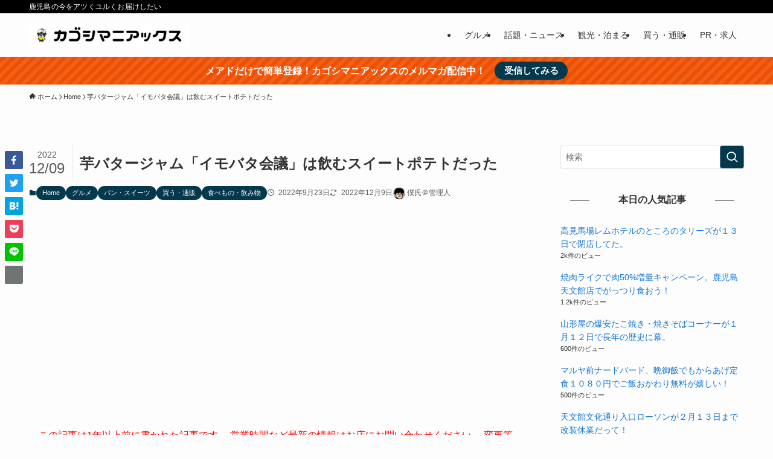

--- FILE ---
content_type: text/html; charset=UTF-8
request_url: https://kagoshimaniax.com/imobatakaigi/
body_size: 38298
content:
<!DOCTYPE html>
<html lang="ja" data-loaded="false" data-scrolled="false" data-spmenu="closed">
<head><meta charset="utf-8"><script>if(navigator.userAgent.match(/MSIE|Internet Explorer/i)||navigator.userAgent.match(/Trident\/7\..*?rv:11/i)){var href=document.location.href;if(!href.match(/[?&]nowprocket/)){if(href.indexOf("?")==-1){if(href.indexOf("#")==-1){document.location.href=href+"?nowprocket=1"}else{document.location.href=href.replace("#","?nowprocket=1#")}}else{if(href.indexOf("#")==-1){document.location.href=href+"&nowprocket=1"}else{document.location.href=href.replace("#","&nowprocket=1#")}}}}</script><script>(()=>{class RocketLazyLoadScripts{constructor(){this.v="2.0.4",this.userEvents=["keydown","keyup","mousedown","mouseup","mousemove","mouseover","mouseout","touchmove","touchstart","touchend","touchcancel","wheel","click","dblclick","input"],this.attributeEvents=["onblur","onclick","oncontextmenu","ondblclick","onfocus","onmousedown","onmouseenter","onmouseleave","onmousemove","onmouseout","onmouseover","onmouseup","onmousewheel","onscroll","onsubmit"]}async t(){this.i(),this.o(),/iP(ad|hone)/.test(navigator.userAgent)&&this.h(),this.u(),this.l(this),this.m(),this.k(this),this.p(this),this._(),await Promise.all([this.R(),this.L()]),this.lastBreath=Date.now(),this.S(this),this.P(),this.D(),this.O(),this.M(),await this.C(this.delayedScripts.normal),await this.C(this.delayedScripts.defer),await this.C(this.delayedScripts.async),await this.T(),await this.F(),await this.j(),await this.A(),window.dispatchEvent(new Event("rocket-allScriptsLoaded")),this.everythingLoaded=!0,this.lastTouchEnd&&await new Promise(t=>setTimeout(t,500-Date.now()+this.lastTouchEnd)),this.I(),this.H(),this.U(),this.W()}i(){this.CSPIssue=sessionStorage.getItem("rocketCSPIssue"),document.addEventListener("securitypolicyviolation",t=>{this.CSPIssue||"script-src-elem"!==t.violatedDirective||"data"!==t.blockedURI||(this.CSPIssue=!0,sessionStorage.setItem("rocketCSPIssue",!0))},{isRocket:!0})}o(){window.addEventListener("pageshow",t=>{this.persisted=t.persisted,this.realWindowLoadedFired=!0},{isRocket:!0}),window.addEventListener("pagehide",()=>{this.onFirstUserAction=null},{isRocket:!0})}h(){let t;function e(e){t=e}window.addEventListener("touchstart",e,{isRocket:!0}),window.addEventListener("touchend",function i(o){o.changedTouches[0]&&t.changedTouches[0]&&Math.abs(o.changedTouches[0].pageX-t.changedTouches[0].pageX)<10&&Math.abs(o.changedTouches[0].pageY-t.changedTouches[0].pageY)<10&&o.timeStamp-t.timeStamp<200&&(window.removeEventListener("touchstart",e,{isRocket:!0}),window.removeEventListener("touchend",i,{isRocket:!0}),"INPUT"===o.target.tagName&&"text"===o.target.type||(o.target.dispatchEvent(new TouchEvent("touchend",{target:o.target,bubbles:!0})),o.target.dispatchEvent(new MouseEvent("mouseover",{target:o.target,bubbles:!0})),o.target.dispatchEvent(new PointerEvent("click",{target:o.target,bubbles:!0,cancelable:!0,detail:1,clientX:o.changedTouches[0].clientX,clientY:o.changedTouches[0].clientY})),event.preventDefault()))},{isRocket:!0})}q(t){this.userActionTriggered||("mousemove"!==t.type||this.firstMousemoveIgnored?"keyup"===t.type||"mouseover"===t.type||"mouseout"===t.type||(this.userActionTriggered=!0,this.onFirstUserAction&&this.onFirstUserAction()):this.firstMousemoveIgnored=!0),"click"===t.type&&t.preventDefault(),t.stopPropagation(),t.stopImmediatePropagation(),"touchstart"===this.lastEvent&&"touchend"===t.type&&(this.lastTouchEnd=Date.now()),"click"===t.type&&(this.lastTouchEnd=0),this.lastEvent=t.type,t.composedPath&&t.composedPath()[0].getRootNode()instanceof ShadowRoot&&(t.rocketTarget=t.composedPath()[0]),this.savedUserEvents.push(t)}u(){this.savedUserEvents=[],this.userEventHandler=this.q.bind(this),this.userEvents.forEach(t=>window.addEventListener(t,this.userEventHandler,{passive:!1,isRocket:!0})),document.addEventListener("visibilitychange",this.userEventHandler,{isRocket:!0})}U(){this.userEvents.forEach(t=>window.removeEventListener(t,this.userEventHandler,{passive:!1,isRocket:!0})),document.removeEventListener("visibilitychange",this.userEventHandler,{isRocket:!0}),this.savedUserEvents.forEach(t=>{(t.rocketTarget||t.target).dispatchEvent(new window[t.constructor.name](t.type,t))})}m(){const t="return false",e=Array.from(this.attributeEvents,t=>"data-rocket-"+t),i="["+this.attributeEvents.join("],[")+"]",o="[data-rocket-"+this.attributeEvents.join("],[data-rocket-")+"]",s=(e,i,o)=>{o&&o!==t&&(e.setAttribute("data-rocket-"+i,o),e["rocket"+i]=new Function("event",o),e.setAttribute(i,t))};new MutationObserver(t=>{for(const n of t)"attributes"===n.type&&(n.attributeName.startsWith("data-rocket-")||this.everythingLoaded?n.attributeName.startsWith("data-rocket-")&&this.everythingLoaded&&this.N(n.target,n.attributeName.substring(12)):s(n.target,n.attributeName,n.target.getAttribute(n.attributeName))),"childList"===n.type&&n.addedNodes.forEach(t=>{if(t.nodeType===Node.ELEMENT_NODE)if(this.everythingLoaded)for(const i of[t,...t.querySelectorAll(o)])for(const t of i.getAttributeNames())e.includes(t)&&this.N(i,t.substring(12));else for(const e of[t,...t.querySelectorAll(i)])for(const t of e.getAttributeNames())this.attributeEvents.includes(t)&&s(e,t,e.getAttribute(t))})}).observe(document,{subtree:!0,childList:!0,attributeFilter:[...this.attributeEvents,...e]})}I(){this.attributeEvents.forEach(t=>{document.querySelectorAll("[data-rocket-"+t+"]").forEach(e=>{this.N(e,t)})})}N(t,e){const i=t.getAttribute("data-rocket-"+e);i&&(t.setAttribute(e,i),t.removeAttribute("data-rocket-"+e))}k(t){Object.defineProperty(HTMLElement.prototype,"onclick",{get(){return this.rocketonclick||null},set(e){this.rocketonclick=e,this.setAttribute(t.everythingLoaded?"onclick":"data-rocket-onclick","this.rocketonclick(event)")}})}S(t){function e(e,i){let o=e[i];e[i]=null,Object.defineProperty(e,i,{get:()=>o,set(s){t.everythingLoaded?o=s:e["rocket"+i]=o=s}})}e(document,"onreadystatechange"),e(window,"onload"),e(window,"onpageshow");try{Object.defineProperty(document,"readyState",{get:()=>t.rocketReadyState,set(e){t.rocketReadyState=e},configurable:!0}),document.readyState="loading"}catch(t){console.log("WPRocket DJE readyState conflict, bypassing")}}l(t){this.originalAddEventListener=EventTarget.prototype.addEventListener,this.originalRemoveEventListener=EventTarget.prototype.removeEventListener,this.savedEventListeners=[],EventTarget.prototype.addEventListener=function(e,i,o){o&&o.isRocket||!t.B(e,this)&&!t.userEvents.includes(e)||t.B(e,this)&&!t.userActionTriggered||e.startsWith("rocket-")||t.everythingLoaded?t.originalAddEventListener.call(this,e,i,o):(t.savedEventListeners.push({target:this,remove:!1,type:e,func:i,options:o}),"mouseenter"!==e&&"mouseleave"!==e||t.originalAddEventListener.call(this,e,t.savedUserEvents.push,o))},EventTarget.prototype.removeEventListener=function(e,i,o){o&&o.isRocket||!t.B(e,this)&&!t.userEvents.includes(e)||t.B(e,this)&&!t.userActionTriggered||e.startsWith("rocket-")||t.everythingLoaded?t.originalRemoveEventListener.call(this,e,i,o):t.savedEventListeners.push({target:this,remove:!0,type:e,func:i,options:o})}}J(t,e){this.savedEventListeners=this.savedEventListeners.filter(i=>{let o=i.type,s=i.target||window;return e!==o||t!==s||(this.B(o,s)&&(i.type="rocket-"+o),this.$(i),!1)})}H(){EventTarget.prototype.addEventListener=this.originalAddEventListener,EventTarget.prototype.removeEventListener=this.originalRemoveEventListener,this.savedEventListeners.forEach(t=>this.$(t))}$(t){t.remove?this.originalRemoveEventListener.call(t.target,t.type,t.func,t.options):this.originalAddEventListener.call(t.target,t.type,t.func,t.options)}p(t){let e;function i(e){return t.everythingLoaded?e:e.split(" ").map(t=>"load"===t||t.startsWith("load.")?"rocket-jquery-load":t).join(" ")}function o(o){function s(e){const s=o.fn[e];o.fn[e]=o.fn.init.prototype[e]=function(){return this[0]===window&&t.userActionTriggered&&("string"==typeof arguments[0]||arguments[0]instanceof String?arguments[0]=i(arguments[0]):"object"==typeof arguments[0]&&Object.keys(arguments[0]).forEach(t=>{const e=arguments[0][t];delete arguments[0][t],arguments[0][i(t)]=e})),s.apply(this,arguments),this}}if(o&&o.fn&&!t.allJQueries.includes(o)){const e={DOMContentLoaded:[],"rocket-DOMContentLoaded":[]};for(const t in e)document.addEventListener(t,()=>{e[t].forEach(t=>t())},{isRocket:!0});o.fn.ready=o.fn.init.prototype.ready=function(i){function s(){parseInt(o.fn.jquery)>2?setTimeout(()=>i.bind(document)(o)):i.bind(document)(o)}return"function"==typeof i&&(t.realDomReadyFired?!t.userActionTriggered||t.fauxDomReadyFired?s():e["rocket-DOMContentLoaded"].push(s):e.DOMContentLoaded.push(s)),o([])},s("on"),s("one"),s("off"),t.allJQueries.push(o)}e=o}t.allJQueries=[],o(window.jQuery),Object.defineProperty(window,"jQuery",{get:()=>e,set(t){o(t)}})}P(){const t=new Map;document.write=document.writeln=function(e){const i=document.currentScript,o=document.createRange(),s=i.parentElement;let n=t.get(i);void 0===n&&(n=i.nextSibling,t.set(i,n));const c=document.createDocumentFragment();o.setStart(c,0),c.appendChild(o.createContextualFragment(e)),s.insertBefore(c,n)}}async R(){return new Promise(t=>{this.userActionTriggered?t():this.onFirstUserAction=t})}async L(){return new Promise(t=>{document.addEventListener("DOMContentLoaded",()=>{this.realDomReadyFired=!0,t()},{isRocket:!0})})}async j(){return this.realWindowLoadedFired?Promise.resolve():new Promise(t=>{window.addEventListener("load",t,{isRocket:!0})})}M(){this.pendingScripts=[];this.scriptsMutationObserver=new MutationObserver(t=>{for(const e of t)e.addedNodes.forEach(t=>{"SCRIPT"!==t.tagName||t.noModule||t.isWPRocket||this.pendingScripts.push({script:t,promise:new Promise(e=>{const i=()=>{const i=this.pendingScripts.findIndex(e=>e.script===t);i>=0&&this.pendingScripts.splice(i,1),e()};t.addEventListener("load",i,{isRocket:!0}),t.addEventListener("error",i,{isRocket:!0}),setTimeout(i,1e3)})})})}),this.scriptsMutationObserver.observe(document,{childList:!0,subtree:!0})}async F(){await this.X(),this.pendingScripts.length?(await this.pendingScripts[0].promise,await this.F()):this.scriptsMutationObserver.disconnect()}D(){this.delayedScripts={normal:[],async:[],defer:[]},document.querySelectorAll("script[type$=rocketlazyloadscript]").forEach(t=>{t.hasAttribute("data-rocket-src")?t.hasAttribute("async")&&!1!==t.async?this.delayedScripts.async.push(t):t.hasAttribute("defer")&&!1!==t.defer||"module"===t.getAttribute("data-rocket-type")?this.delayedScripts.defer.push(t):this.delayedScripts.normal.push(t):this.delayedScripts.normal.push(t)})}async _(){await this.L();let t=[];document.querySelectorAll("script[type$=rocketlazyloadscript][data-rocket-src]").forEach(e=>{let i=e.getAttribute("data-rocket-src");if(i&&!i.startsWith("data:")){i.startsWith("//")&&(i=location.protocol+i);try{const o=new URL(i).origin;o!==location.origin&&t.push({src:o,crossOrigin:e.crossOrigin||"module"===e.getAttribute("data-rocket-type")})}catch(t){}}}),t=[...new Map(t.map(t=>[JSON.stringify(t),t])).values()],this.Y(t,"preconnect")}async G(t){if(await this.K(),!0!==t.noModule||!("noModule"in HTMLScriptElement.prototype))return new Promise(e=>{let i;function o(){(i||t).setAttribute("data-rocket-status","executed"),e()}try{if(navigator.userAgent.includes("Firefox/")||""===navigator.vendor||this.CSPIssue)i=document.createElement("script"),[...t.attributes].forEach(t=>{let e=t.nodeName;"type"!==e&&("data-rocket-type"===e&&(e="type"),"data-rocket-src"===e&&(e="src"),i.setAttribute(e,t.nodeValue))}),t.text&&(i.text=t.text),t.nonce&&(i.nonce=t.nonce),i.hasAttribute("src")?(i.addEventListener("load",o,{isRocket:!0}),i.addEventListener("error",()=>{i.setAttribute("data-rocket-status","failed-network"),e()},{isRocket:!0}),setTimeout(()=>{i.isConnected||e()},1)):(i.text=t.text,o()),i.isWPRocket=!0,t.parentNode.replaceChild(i,t);else{const i=t.getAttribute("data-rocket-type"),s=t.getAttribute("data-rocket-src");i?(t.type=i,t.removeAttribute("data-rocket-type")):t.removeAttribute("type"),t.addEventListener("load",o,{isRocket:!0}),t.addEventListener("error",i=>{this.CSPIssue&&i.target.src.startsWith("data:")?(console.log("WPRocket: CSP fallback activated"),t.removeAttribute("src"),this.G(t).then(e)):(t.setAttribute("data-rocket-status","failed-network"),e())},{isRocket:!0}),s?(t.fetchPriority="high",t.removeAttribute("data-rocket-src"),t.src=s):t.src="data:text/javascript;base64,"+window.btoa(unescape(encodeURIComponent(t.text)))}}catch(i){t.setAttribute("data-rocket-status","failed-transform"),e()}});t.setAttribute("data-rocket-status","skipped")}async C(t){const e=t.shift();return e?(e.isConnected&&await this.G(e),this.C(t)):Promise.resolve()}O(){this.Y([...this.delayedScripts.normal,...this.delayedScripts.defer,...this.delayedScripts.async],"preload")}Y(t,e){this.trash=this.trash||[];let i=!0;var o=document.createDocumentFragment();t.forEach(t=>{const s=t.getAttribute&&t.getAttribute("data-rocket-src")||t.src;if(s&&!s.startsWith("data:")){const n=document.createElement("link");n.href=s,n.rel=e,"preconnect"!==e&&(n.as="script",n.fetchPriority=i?"high":"low"),t.getAttribute&&"module"===t.getAttribute("data-rocket-type")&&(n.crossOrigin=!0),t.crossOrigin&&(n.crossOrigin=t.crossOrigin),t.integrity&&(n.integrity=t.integrity),t.nonce&&(n.nonce=t.nonce),o.appendChild(n),this.trash.push(n),i=!1}}),document.head.appendChild(o)}W(){this.trash.forEach(t=>t.remove())}async T(){try{document.readyState="interactive"}catch(t){}this.fauxDomReadyFired=!0;try{await this.K(),this.J(document,"readystatechange"),document.dispatchEvent(new Event("rocket-readystatechange")),await this.K(),document.rocketonreadystatechange&&document.rocketonreadystatechange(),await this.K(),this.J(document,"DOMContentLoaded"),document.dispatchEvent(new Event("rocket-DOMContentLoaded")),await this.K(),this.J(window,"DOMContentLoaded"),window.dispatchEvent(new Event("rocket-DOMContentLoaded"))}catch(t){console.error(t)}}async A(){try{document.readyState="complete"}catch(t){}try{await this.K(),this.J(document,"readystatechange"),document.dispatchEvent(new Event("rocket-readystatechange")),await this.K(),document.rocketonreadystatechange&&document.rocketonreadystatechange(),await this.K(),this.J(window,"load"),window.dispatchEvent(new Event("rocket-load")),await this.K(),window.rocketonload&&window.rocketonload(),await this.K(),this.allJQueries.forEach(t=>t(window).trigger("rocket-jquery-load")),await this.K(),this.J(window,"pageshow");const t=new Event("rocket-pageshow");t.persisted=this.persisted,window.dispatchEvent(t),await this.K(),window.rocketonpageshow&&window.rocketonpageshow({persisted:this.persisted})}catch(t){console.error(t)}}async K(){Date.now()-this.lastBreath>45&&(await this.X(),this.lastBreath=Date.now())}async X(){return document.hidden?new Promise(t=>setTimeout(t)):new Promise(t=>requestAnimationFrame(t))}B(t,e){return e===document&&"readystatechange"===t||(e===document&&"DOMContentLoaded"===t||(e===window&&"DOMContentLoaded"===t||(e===window&&"load"===t||e===window&&"pageshow"===t)))}static run(){(new RocketLazyLoadScripts).t()}}RocketLazyLoadScripts.run()})();</script>

<meta name="format-detection" content="telephone=no">
<meta http-equiv="X-UA-Compatible" content="IE=edge">
<meta name="viewport" content="width=device-width, viewport-fit=cover">
<title>芋バタージャム「イモバタ会議」は飲むスイートポテトだった  - KagoshimaniaX-カゴシマニアックス-</title>
<meta name="dc.title" content="芋バタージャム「イモバタ会議」は飲むスイートポテトだった  - KagoshimaniaX-カゴシマニアックス-">
<meta name="dc.description" content="どうも、僕です◯┐ 鹿児島のさつまいもを使った「イモバタ会議」、ご存知でしょうか。芋バタージャムだそ&hellip;">
<meta name="dc.relation" content="https://kagoshimaniax.com/imobatakaigi/">
<meta name="dc.source" content="https://kagoshimaniax.com/">
<meta name="dc.language" content="ja">
<meta name="description" content="どうも、僕です◯┐ 鹿児島のさつまいもを使った「イモバタ会議」、ご存知でしょうか。芋バタージャムだそ&hellip;">
<meta name="robots" content="index, follow, max-snippet:-1, max-image-preview:large, max-video-preview:-1">
<link rel="canonical" href="https://kagoshimaniax.com/imobatakaigi/">
<meta property="og:url" content="https://kagoshimaniax.com/imobatakaigi/">
<meta property="og:site_name" content="KagoshimaniaX-カゴシマニアックス-">
<meta property="og:locale" content="ja">
<meta property="og:type" content="article">
<meta property="article:author" content="https://www.facebook.com/kagoshimaniax">
<meta property="article:publisher" content="https://www.facebook.com/kagoshimaniax">
<meta property="article:section" content="Home">
<meta property="og:title" content="芋バタージャム「イモバタ会議」は飲むスイートポテトだった  - KagoshimaniaX-カゴシマニアックス-">
<meta property="og:description" content="どうも、僕です◯┐ 鹿児島のさつまいもを使った「イモバタ会議」、ご存知でしょうか。芋バタージャムだそ&hellip;">
<meta property="og:image" content="https://kagoshimaniax.com/wp-content/uploads/2022/09/IMG_9441-1-scaled.jpeg">
<meta property="og:image:secure_url" content="https://kagoshimaniax.com/wp-content/uploads/2022/09/IMG_9441-1-scaled.jpeg">
<meta property="og:image:width" content="2560">
<meta property="og:image:height" content="1920">
<meta property="fb:pages" content="476045569159814">
<meta property="fb:admins" content="100001493416267">
<meta property="fb:app_id" content="4399658563687390">
<meta name="twitter:card" content="summary">
<meta name="twitter:site" content="@kagoshimaniax">
<meta name="twitter:creator" content="@https://x.com/boraemon2000">
<meta name="twitter:title" content="芋バタージャム「イモバタ会議」は飲むスイートポテトだった  - KagoshimaniaX-カゴシマニアックス-">
<meta name="twitter:description" content="どうも、僕です◯┐ 鹿児島のさつまいもを使った「イモバタ会議」、ご存知でしょうか。芋バタージャムだそ&hellip;">
<meta name="twitter:image" content="https://kagoshimaniax.com/wp-content/uploads/2022/09/IMG_9441-1-scaled.jpeg">
<meta name="fediverse:creator" content="@kagoshimaniax@threads.net" />

<link href='https://https' crossorigin rel='preconnect' />
<link rel="alternate" type="application/rss+xml" title="KagoshimaniaX-カゴシマニアックス- &raquo; フィード" href="https://kagoshimaniax.com/feed/" />
<link rel="alternate" type="application/rss+xml" title="KagoshimaniaX-カゴシマニアックス- &raquo; コメントフィード" href="https://kagoshimaniax.com/comments/feed/" />
<script type="text/javascript" id="wpp-js" src="https://kagoshimaniax.com/wp-content/plugins/wordpress-popular-posts/assets/js/wpp.min.js?ver=7.3.6" data-sampling="1" data-sampling-rate="100" data-api-url="https://kagoshimaniax.com/wp-json/wordpress-popular-posts" data-post-id="50651" data-token="acbc909036" data-lang="0" data-debug="0"></script>
<script type="application/ld+json">{"@context":"https:\/\/schema.org","name":"Breadcrumb","@type":"BreadcrumbList","itemListElement":[{"@type":"ListItem","position":1,"item":{"@type":"WebPage","id":"https:\/\/kagoshimaniax.com\/imobatakaigi\/#webpage","url":"https:\/\/kagoshimaniax.com\/imobatakaigi\/","name":"\u828b\u30d0\u30bf\u30fc\u30b8\u30e3\u30e0\u300c\u30a4\u30e2\u30d0\u30bf\u4f1a\u8b70\u300d\u306f\u98f2\u3080\u30b9\u30a4\u30fc\u30c8\u30dd\u30c6\u30c8\u3060\u3063\u305f"}}]}</script>
<style id='wp-img-auto-sizes-contain-inline-css' type='text/css'>
img:is([sizes=auto i],[sizes^="auto," i]){contain-intrinsic-size:3000px 1500px}
/*# sourceURL=wp-img-auto-sizes-contain-inline-css */
</style>
<link data-minify="1" rel='stylesheet' id='font-awesome-all-css' href='https://kagoshimaniax.com/wp-content/cache/min/1/wp-content/themes/swell/assets/font-awesome/v6/css/all.min.css?ver=1764207185' type='text/css' media='all' />
<style id='wp-block-library-inline-css' type='text/css'>
:root{--wp-block-synced-color:#7a00df;--wp-block-synced-color--rgb:122,0,223;--wp-bound-block-color:var(--wp-block-synced-color);--wp-editor-canvas-background:#ddd;--wp-admin-theme-color:#007cba;--wp-admin-theme-color--rgb:0,124,186;--wp-admin-theme-color-darker-10:#006ba1;--wp-admin-theme-color-darker-10--rgb:0,107,160.5;--wp-admin-theme-color-darker-20:#005a87;--wp-admin-theme-color-darker-20--rgb:0,90,135;--wp-admin-border-width-focus:2px}@media (min-resolution:192dpi){:root{--wp-admin-border-width-focus:1.5px}}.wp-element-button{cursor:pointer}:root .has-very-light-gray-background-color{background-color:#eee}:root .has-very-dark-gray-background-color{background-color:#313131}:root .has-very-light-gray-color{color:#eee}:root .has-very-dark-gray-color{color:#313131}:root .has-vivid-green-cyan-to-vivid-cyan-blue-gradient-background{background:linear-gradient(135deg,#00d084,#0693e3)}:root .has-purple-crush-gradient-background{background:linear-gradient(135deg,#34e2e4,#4721fb 50%,#ab1dfe)}:root .has-hazy-dawn-gradient-background{background:linear-gradient(135deg,#faaca8,#dad0ec)}:root .has-subdued-olive-gradient-background{background:linear-gradient(135deg,#fafae1,#67a671)}:root .has-atomic-cream-gradient-background{background:linear-gradient(135deg,#fdd79a,#004a59)}:root .has-nightshade-gradient-background{background:linear-gradient(135deg,#330968,#31cdcf)}:root .has-midnight-gradient-background{background:linear-gradient(135deg,#020381,#2874fc)}:root{--wp--preset--font-size--normal:16px;--wp--preset--font-size--huge:42px}.has-regular-font-size{font-size:1em}.has-larger-font-size{font-size:2.625em}.has-normal-font-size{font-size:var(--wp--preset--font-size--normal)}.has-huge-font-size{font-size:var(--wp--preset--font-size--huge)}.has-text-align-center{text-align:center}.has-text-align-left{text-align:left}.has-text-align-right{text-align:right}.has-fit-text{white-space:nowrap!important}#end-resizable-editor-section{display:none}.aligncenter{clear:both}.items-justified-left{justify-content:flex-start}.items-justified-center{justify-content:center}.items-justified-right{justify-content:flex-end}.items-justified-space-between{justify-content:space-between}.screen-reader-text{border:0;clip-path:inset(50%);height:1px;margin:-1px;overflow:hidden;padding:0;position:absolute;width:1px;word-wrap:normal!important}.screen-reader-text:focus{background-color:#ddd;clip-path:none;color:#444;display:block;font-size:1em;height:auto;left:5px;line-height:normal;padding:15px 23px 14px;text-decoration:none;top:5px;width:auto;z-index:100000}html :where(.has-border-color){border-style:solid}html :where([style*=border-top-color]){border-top-style:solid}html :where([style*=border-right-color]){border-right-style:solid}html :where([style*=border-bottom-color]){border-bottom-style:solid}html :where([style*=border-left-color]){border-left-style:solid}html :where([style*=border-width]){border-style:solid}html :where([style*=border-top-width]){border-top-style:solid}html :where([style*=border-right-width]){border-right-style:solid}html :where([style*=border-bottom-width]){border-bottom-style:solid}html :where([style*=border-left-width]){border-left-style:solid}html :where(img[class*=wp-image-]){height:auto;max-width:100%}:where(figure){margin:0 0 1em}html :where(.is-position-sticky){--wp-admin--admin-bar--position-offset:var(--wp-admin--admin-bar--height,0px)}@media screen and (max-width:600px){html :where(.is-position-sticky){--wp-admin--admin-bar--position-offset:0px}}

/*# sourceURL=wp-block-library-inline-css */
</style><style id='wp-block-image-inline-css' type='text/css'>
.wp-block-image>a,.wp-block-image>figure>a{display:inline-block}.wp-block-image img{box-sizing:border-box;height:auto;max-width:100%;vertical-align:bottom}@media not (prefers-reduced-motion){.wp-block-image img.hide{visibility:hidden}.wp-block-image img.show{animation:show-content-image .4s}}.wp-block-image[style*=border-radius] img,.wp-block-image[style*=border-radius]>a{border-radius:inherit}.wp-block-image.has-custom-border img{box-sizing:border-box}.wp-block-image.aligncenter{text-align:center}.wp-block-image.alignfull>a,.wp-block-image.alignwide>a{width:100%}.wp-block-image.alignfull img,.wp-block-image.alignwide img{height:auto;width:100%}.wp-block-image .aligncenter,.wp-block-image .alignleft,.wp-block-image .alignright,.wp-block-image.aligncenter,.wp-block-image.alignleft,.wp-block-image.alignright{display:table}.wp-block-image .aligncenter>figcaption,.wp-block-image .alignleft>figcaption,.wp-block-image .alignright>figcaption,.wp-block-image.aligncenter>figcaption,.wp-block-image.alignleft>figcaption,.wp-block-image.alignright>figcaption{caption-side:bottom;display:table-caption}.wp-block-image .alignleft{float:left;margin:.5em 1em .5em 0}.wp-block-image .alignright{float:right;margin:.5em 0 .5em 1em}.wp-block-image .aligncenter{margin-left:auto;margin-right:auto}.wp-block-image :where(figcaption){margin-bottom:1em;margin-top:.5em}.wp-block-image.is-style-circle-mask img{border-radius:9999px}@supports ((-webkit-mask-image:none) or (mask-image:none)) or (-webkit-mask-image:none){.wp-block-image.is-style-circle-mask img{border-radius:0;-webkit-mask-image:url('data:image/svg+xml;utf8,<svg viewBox="0 0 100 100" xmlns="http://www.w3.org/2000/svg"><circle cx="50" cy="50" r="50"/></svg>');mask-image:url('data:image/svg+xml;utf8,<svg viewBox="0 0 100 100" xmlns="http://www.w3.org/2000/svg"><circle cx="50" cy="50" r="50"/></svg>');mask-mode:alpha;-webkit-mask-position:center;mask-position:center;-webkit-mask-repeat:no-repeat;mask-repeat:no-repeat;-webkit-mask-size:contain;mask-size:contain}}:root :where(.wp-block-image.is-style-rounded img,.wp-block-image .is-style-rounded img){border-radius:9999px}.wp-block-image figure{margin:0}.wp-lightbox-container{display:flex;flex-direction:column;position:relative}.wp-lightbox-container img{cursor:zoom-in}.wp-lightbox-container img:hover+button{opacity:1}.wp-lightbox-container button{align-items:center;backdrop-filter:blur(16px) saturate(180%);background-color:#5a5a5a40;border:none;border-radius:4px;cursor:zoom-in;display:flex;height:20px;justify-content:center;opacity:0;padding:0;position:absolute;right:16px;text-align:center;top:16px;width:20px;z-index:100}@media not (prefers-reduced-motion){.wp-lightbox-container button{transition:opacity .2s ease}}.wp-lightbox-container button:focus-visible{outline:3px auto #5a5a5a40;outline:3px auto -webkit-focus-ring-color;outline-offset:3px}.wp-lightbox-container button:hover{cursor:pointer;opacity:1}.wp-lightbox-container button:focus{opacity:1}.wp-lightbox-container button:focus,.wp-lightbox-container button:hover,.wp-lightbox-container button:not(:hover):not(:active):not(.has-background){background-color:#5a5a5a40;border:none}.wp-lightbox-overlay{box-sizing:border-box;cursor:zoom-out;height:100vh;left:0;overflow:hidden;position:fixed;top:0;visibility:hidden;width:100%;z-index:100000}.wp-lightbox-overlay .close-button{align-items:center;cursor:pointer;display:flex;justify-content:center;min-height:40px;min-width:40px;padding:0;position:absolute;right:calc(env(safe-area-inset-right) + 16px);top:calc(env(safe-area-inset-top) + 16px);z-index:5000000}.wp-lightbox-overlay .close-button:focus,.wp-lightbox-overlay .close-button:hover,.wp-lightbox-overlay .close-button:not(:hover):not(:active):not(.has-background){background:none;border:none}.wp-lightbox-overlay .lightbox-image-container{height:var(--wp--lightbox-container-height);left:50%;overflow:hidden;position:absolute;top:50%;transform:translate(-50%,-50%);transform-origin:top left;width:var(--wp--lightbox-container-width);z-index:9999999999}.wp-lightbox-overlay .wp-block-image{align-items:center;box-sizing:border-box;display:flex;height:100%;justify-content:center;margin:0;position:relative;transform-origin:0 0;width:100%;z-index:3000000}.wp-lightbox-overlay .wp-block-image img{height:var(--wp--lightbox-image-height);min-height:var(--wp--lightbox-image-height);min-width:var(--wp--lightbox-image-width);width:var(--wp--lightbox-image-width)}.wp-lightbox-overlay .wp-block-image figcaption{display:none}.wp-lightbox-overlay button{background:none;border:none}.wp-lightbox-overlay .scrim{background-color:#fff;height:100%;opacity:.9;position:absolute;width:100%;z-index:2000000}.wp-lightbox-overlay.active{visibility:visible}@media not (prefers-reduced-motion){.wp-lightbox-overlay.active{animation:turn-on-visibility .25s both}.wp-lightbox-overlay.active img{animation:turn-on-visibility .35s both}.wp-lightbox-overlay.show-closing-animation:not(.active){animation:turn-off-visibility .35s both}.wp-lightbox-overlay.show-closing-animation:not(.active) img{animation:turn-off-visibility .25s both}.wp-lightbox-overlay.zoom.active{animation:none;opacity:1;visibility:visible}.wp-lightbox-overlay.zoom.active .lightbox-image-container{animation:lightbox-zoom-in .4s}.wp-lightbox-overlay.zoom.active .lightbox-image-container img{animation:none}.wp-lightbox-overlay.zoom.active .scrim{animation:turn-on-visibility .4s forwards}.wp-lightbox-overlay.zoom.show-closing-animation:not(.active){animation:none}.wp-lightbox-overlay.zoom.show-closing-animation:not(.active) .lightbox-image-container{animation:lightbox-zoom-out .4s}.wp-lightbox-overlay.zoom.show-closing-animation:not(.active) .lightbox-image-container img{animation:none}.wp-lightbox-overlay.zoom.show-closing-animation:not(.active) .scrim{animation:turn-off-visibility .4s forwards}}@keyframes show-content-image{0%{visibility:hidden}99%{visibility:hidden}to{visibility:visible}}@keyframes turn-on-visibility{0%{opacity:0}to{opacity:1}}@keyframes turn-off-visibility{0%{opacity:1;visibility:visible}99%{opacity:0;visibility:visible}to{opacity:0;visibility:hidden}}@keyframes lightbox-zoom-in{0%{transform:translate(calc((-100vw + var(--wp--lightbox-scrollbar-width))/2 + var(--wp--lightbox-initial-left-position)),calc(-50vh + var(--wp--lightbox-initial-top-position))) scale(var(--wp--lightbox-scale))}to{transform:translate(-50%,-50%) scale(1)}}@keyframes lightbox-zoom-out{0%{transform:translate(-50%,-50%) scale(1);visibility:visible}99%{visibility:visible}to{transform:translate(calc((-100vw + var(--wp--lightbox-scrollbar-width))/2 + var(--wp--lightbox-initial-left-position)),calc(-50vh + var(--wp--lightbox-initial-top-position))) scale(var(--wp--lightbox-scale));visibility:hidden}}
/*# sourceURL=https://kagoshimaniax.com/wp-includes/blocks/image/style.min.css */
</style>
<style id='wp-block-paragraph-inline-css' type='text/css'>
.is-small-text{font-size:.875em}.is-regular-text{font-size:1em}.is-large-text{font-size:2.25em}.is-larger-text{font-size:3em}.has-drop-cap:not(:focus):first-letter{float:left;font-size:8.4em;font-style:normal;font-weight:100;line-height:.68;margin:.05em .1em 0 0;text-transform:uppercase}body.rtl .has-drop-cap:not(:focus):first-letter{float:none;margin-left:.1em}p.has-drop-cap.has-background{overflow:hidden}:root :where(p.has-background){padding:1.25em 2.375em}:where(p.has-text-color:not(.has-link-color)) a{color:inherit}p.has-text-align-left[style*="writing-mode:vertical-lr"],p.has-text-align-right[style*="writing-mode:vertical-rl"]{rotate:180deg}
/*# sourceURL=https://kagoshimaniax.com/wp-includes/blocks/paragraph/style.min.css */
</style>
<style id='global-styles-inline-css' type='text/css'>
:root{--wp--preset--aspect-ratio--square: 1;--wp--preset--aspect-ratio--4-3: 4/3;--wp--preset--aspect-ratio--3-4: 3/4;--wp--preset--aspect-ratio--3-2: 3/2;--wp--preset--aspect-ratio--2-3: 2/3;--wp--preset--aspect-ratio--16-9: 16/9;--wp--preset--aspect-ratio--9-16: 9/16;--wp--preset--color--black: #000;--wp--preset--color--cyan-bluish-gray: #abb8c3;--wp--preset--color--white: #fff;--wp--preset--color--pale-pink: #f78da7;--wp--preset--color--vivid-red: #cf2e2e;--wp--preset--color--luminous-vivid-orange: #ff6900;--wp--preset--color--luminous-vivid-amber: #fcb900;--wp--preset--color--light-green-cyan: #7bdcb5;--wp--preset--color--vivid-green-cyan: #00d084;--wp--preset--color--pale-cyan-blue: #8ed1fc;--wp--preset--color--vivid-cyan-blue: #0693e3;--wp--preset--color--vivid-purple: #9b51e0;--wp--preset--color--swl-main: var(--color_main);--wp--preset--color--swl-main-thin: var(--color_main_thin);--wp--preset--color--swl-gray: var(--color_gray);--wp--preset--color--swl-deep-01: var(--color_deep01);--wp--preset--color--swl-deep-02: var(--color_deep02);--wp--preset--color--swl-deep-03: var(--color_deep03);--wp--preset--color--swl-deep-04: var(--color_deep04);--wp--preset--color--swl-pale-01: var(--color_pale01);--wp--preset--color--swl-pale-02: var(--color_pale02);--wp--preset--color--swl-pale-03: var(--color_pale03);--wp--preset--color--swl-pale-04: var(--color_pale04);--wp--preset--gradient--vivid-cyan-blue-to-vivid-purple: linear-gradient(135deg,rgb(6,147,227) 0%,rgb(155,81,224) 100%);--wp--preset--gradient--light-green-cyan-to-vivid-green-cyan: linear-gradient(135deg,rgb(122,220,180) 0%,rgb(0,208,130) 100%);--wp--preset--gradient--luminous-vivid-amber-to-luminous-vivid-orange: linear-gradient(135deg,rgb(252,185,0) 0%,rgb(255,105,0) 100%);--wp--preset--gradient--luminous-vivid-orange-to-vivid-red: linear-gradient(135deg,rgb(255,105,0) 0%,rgb(207,46,46) 100%);--wp--preset--gradient--very-light-gray-to-cyan-bluish-gray: linear-gradient(135deg,rgb(238,238,238) 0%,rgb(169,184,195) 100%);--wp--preset--gradient--cool-to-warm-spectrum: linear-gradient(135deg,rgb(74,234,220) 0%,rgb(151,120,209) 20%,rgb(207,42,186) 40%,rgb(238,44,130) 60%,rgb(251,105,98) 80%,rgb(254,248,76) 100%);--wp--preset--gradient--blush-light-purple: linear-gradient(135deg,rgb(255,206,236) 0%,rgb(152,150,240) 100%);--wp--preset--gradient--blush-bordeaux: linear-gradient(135deg,rgb(254,205,165) 0%,rgb(254,45,45) 50%,rgb(107,0,62) 100%);--wp--preset--gradient--luminous-dusk: linear-gradient(135deg,rgb(255,203,112) 0%,rgb(199,81,192) 50%,rgb(65,88,208) 100%);--wp--preset--gradient--pale-ocean: linear-gradient(135deg,rgb(255,245,203) 0%,rgb(182,227,212) 50%,rgb(51,167,181) 100%);--wp--preset--gradient--electric-grass: linear-gradient(135deg,rgb(202,248,128) 0%,rgb(113,206,126) 100%);--wp--preset--gradient--midnight: linear-gradient(135deg,rgb(2,3,129) 0%,rgb(40,116,252) 100%);--wp--preset--font-size--small: 0.9em;--wp--preset--font-size--medium: 1.1em;--wp--preset--font-size--large: 1.25em;--wp--preset--font-size--x-large: 42px;--wp--preset--font-size--xs: 0.75em;--wp--preset--font-size--huge: 1.6em;--wp--preset--spacing--20: 0.44rem;--wp--preset--spacing--30: 0.67rem;--wp--preset--spacing--40: 1rem;--wp--preset--spacing--50: 1.5rem;--wp--preset--spacing--60: 2.25rem;--wp--preset--spacing--70: 3.38rem;--wp--preset--spacing--80: 5.06rem;--wp--preset--shadow--natural: 6px 6px 9px rgba(0, 0, 0, 0.2);--wp--preset--shadow--deep: 12px 12px 50px rgba(0, 0, 0, 0.4);--wp--preset--shadow--sharp: 6px 6px 0px rgba(0, 0, 0, 0.2);--wp--preset--shadow--outlined: 6px 6px 0px -3px rgb(255, 255, 255), 6px 6px rgb(0, 0, 0);--wp--preset--shadow--crisp: 6px 6px 0px rgb(0, 0, 0);}:where(.is-layout-flex){gap: 0.5em;}:where(.is-layout-grid){gap: 0.5em;}body .is-layout-flex{display: flex;}.is-layout-flex{flex-wrap: wrap;align-items: center;}.is-layout-flex > :is(*, div){margin: 0;}body .is-layout-grid{display: grid;}.is-layout-grid > :is(*, div){margin: 0;}:where(.wp-block-columns.is-layout-flex){gap: 2em;}:where(.wp-block-columns.is-layout-grid){gap: 2em;}:where(.wp-block-post-template.is-layout-flex){gap: 1.25em;}:where(.wp-block-post-template.is-layout-grid){gap: 1.25em;}.has-black-color{color: var(--wp--preset--color--black) !important;}.has-cyan-bluish-gray-color{color: var(--wp--preset--color--cyan-bluish-gray) !important;}.has-white-color{color: var(--wp--preset--color--white) !important;}.has-pale-pink-color{color: var(--wp--preset--color--pale-pink) !important;}.has-vivid-red-color{color: var(--wp--preset--color--vivid-red) !important;}.has-luminous-vivid-orange-color{color: var(--wp--preset--color--luminous-vivid-orange) !important;}.has-luminous-vivid-amber-color{color: var(--wp--preset--color--luminous-vivid-amber) !important;}.has-light-green-cyan-color{color: var(--wp--preset--color--light-green-cyan) !important;}.has-vivid-green-cyan-color{color: var(--wp--preset--color--vivid-green-cyan) !important;}.has-pale-cyan-blue-color{color: var(--wp--preset--color--pale-cyan-blue) !important;}.has-vivid-cyan-blue-color{color: var(--wp--preset--color--vivid-cyan-blue) !important;}.has-vivid-purple-color{color: var(--wp--preset--color--vivid-purple) !important;}.has-black-background-color{background-color: var(--wp--preset--color--black) !important;}.has-cyan-bluish-gray-background-color{background-color: var(--wp--preset--color--cyan-bluish-gray) !important;}.has-white-background-color{background-color: var(--wp--preset--color--white) !important;}.has-pale-pink-background-color{background-color: var(--wp--preset--color--pale-pink) !important;}.has-vivid-red-background-color{background-color: var(--wp--preset--color--vivid-red) !important;}.has-luminous-vivid-orange-background-color{background-color: var(--wp--preset--color--luminous-vivid-orange) !important;}.has-luminous-vivid-amber-background-color{background-color: var(--wp--preset--color--luminous-vivid-amber) !important;}.has-light-green-cyan-background-color{background-color: var(--wp--preset--color--light-green-cyan) !important;}.has-vivid-green-cyan-background-color{background-color: var(--wp--preset--color--vivid-green-cyan) !important;}.has-pale-cyan-blue-background-color{background-color: var(--wp--preset--color--pale-cyan-blue) !important;}.has-vivid-cyan-blue-background-color{background-color: var(--wp--preset--color--vivid-cyan-blue) !important;}.has-vivid-purple-background-color{background-color: var(--wp--preset--color--vivid-purple) !important;}.has-black-border-color{border-color: var(--wp--preset--color--black) !important;}.has-cyan-bluish-gray-border-color{border-color: var(--wp--preset--color--cyan-bluish-gray) !important;}.has-white-border-color{border-color: var(--wp--preset--color--white) !important;}.has-pale-pink-border-color{border-color: var(--wp--preset--color--pale-pink) !important;}.has-vivid-red-border-color{border-color: var(--wp--preset--color--vivid-red) !important;}.has-luminous-vivid-orange-border-color{border-color: var(--wp--preset--color--luminous-vivid-orange) !important;}.has-luminous-vivid-amber-border-color{border-color: var(--wp--preset--color--luminous-vivid-amber) !important;}.has-light-green-cyan-border-color{border-color: var(--wp--preset--color--light-green-cyan) !important;}.has-vivid-green-cyan-border-color{border-color: var(--wp--preset--color--vivid-green-cyan) !important;}.has-pale-cyan-blue-border-color{border-color: var(--wp--preset--color--pale-cyan-blue) !important;}.has-vivid-cyan-blue-border-color{border-color: var(--wp--preset--color--vivid-cyan-blue) !important;}.has-vivid-purple-border-color{border-color: var(--wp--preset--color--vivid-purple) !important;}.has-vivid-cyan-blue-to-vivid-purple-gradient-background{background: var(--wp--preset--gradient--vivid-cyan-blue-to-vivid-purple) !important;}.has-light-green-cyan-to-vivid-green-cyan-gradient-background{background: var(--wp--preset--gradient--light-green-cyan-to-vivid-green-cyan) !important;}.has-luminous-vivid-amber-to-luminous-vivid-orange-gradient-background{background: var(--wp--preset--gradient--luminous-vivid-amber-to-luminous-vivid-orange) !important;}.has-luminous-vivid-orange-to-vivid-red-gradient-background{background: var(--wp--preset--gradient--luminous-vivid-orange-to-vivid-red) !important;}.has-very-light-gray-to-cyan-bluish-gray-gradient-background{background: var(--wp--preset--gradient--very-light-gray-to-cyan-bluish-gray) !important;}.has-cool-to-warm-spectrum-gradient-background{background: var(--wp--preset--gradient--cool-to-warm-spectrum) !important;}.has-blush-light-purple-gradient-background{background: var(--wp--preset--gradient--blush-light-purple) !important;}.has-blush-bordeaux-gradient-background{background: var(--wp--preset--gradient--blush-bordeaux) !important;}.has-luminous-dusk-gradient-background{background: var(--wp--preset--gradient--luminous-dusk) !important;}.has-pale-ocean-gradient-background{background: var(--wp--preset--gradient--pale-ocean) !important;}.has-electric-grass-gradient-background{background: var(--wp--preset--gradient--electric-grass) !important;}.has-midnight-gradient-background{background: var(--wp--preset--gradient--midnight) !important;}.has-small-font-size{font-size: var(--wp--preset--font-size--small) !important;}.has-medium-font-size{font-size: var(--wp--preset--font-size--medium) !important;}.has-large-font-size{font-size: var(--wp--preset--font-size--large) !important;}.has-x-large-font-size{font-size: var(--wp--preset--font-size--x-large) !important;}
/*# sourceURL=global-styles-inline-css */
</style>

<link data-minify="1" rel='stylesheet' id='swell-icons-css' href='https://kagoshimaniax.com/wp-content/cache/min/1/wp-content/themes/swell/build/css/swell-icons.css?ver=1764207185' type='text/css' media='all' />
<link data-minify="1" rel='stylesheet' id='main_style-css' href='https://kagoshimaniax.com/wp-content/cache/background-css/1/kagoshimaniax.com/wp-content/cache/min/1/wp-content/themes/swell/build/css/main.css?ver=1764207185&wpr_t=1768519526' type='text/css' media='all' />
<link data-minify="1" rel='stylesheet' id='swell_blocks-css' href='https://kagoshimaniax.com/wp-content/cache/min/1/wp-content/themes/swell/build/css/blocks.css?ver=1764207185' type='text/css' media='all' />
<style id='swell_custom-inline-css' type='text/css'>
:root{--swl-fz--content:4vw;--swl-font_family:"游ゴシック体", "Yu Gothic", YuGothic, "Hiragino Kaku Gothic ProN", "Hiragino Sans", Meiryo, sans-serif;--swl-font_weight:500;--color_main:#04384c;--color_text:#333;--color_link:#1176d4;--color_htag:#04384c;--color_bg:#fdfdfd;--color_gradient1:#d8ffff;--color_gradient2:#87e7ff;--color_main_thin:rgba(5, 70, 95, 0.05 );--color_main_dark:rgba(3, 42, 57, 1 );--color_list_check:#04384c;--color_list_num:#04384c;--color_list_good:#86dd7b;--color_list_triangle:#f4e03a;--color_list_bad:#f36060;--color_faq_q:#d55656;--color_faq_a:#6599b7;--color_icon_good:#3cd250;--color_icon_good_bg:#ecffe9;--color_icon_bad:#4b73eb;--color_icon_bad_bg:#eafaff;--color_icon_info:#f578b4;--color_icon_info_bg:#fff0fa;--color_icon_announce:#ffa537;--color_icon_announce_bg:#fff5f0;--color_icon_pen:#7a7a7a;--color_icon_pen_bg:#f7f7f7;--color_icon_book:#787364;--color_icon_book_bg:#f8f6ef;--color_icon_point:#ffa639;--color_icon_check:#86d67c;--color_icon_batsu:#f36060;--color_icon_hatena:#5295cc;--color_icon_caution:#f7da38;--color_icon_memo:#84878a;--color_deep01:#e44141;--color_deep02:#3d79d5;--color_deep03:#63a84d;--color_deep04:#f09f4d;--color_pale01:#fff2f0;--color_pale02:#f3f8fd;--color_pale03:#f1f9ee;--color_pale04:#fdf9ee;--color_mark_blue:#b7e3ff;--color_mark_green:#bdf9c3;--color_mark_yellow:#fcf69f;--color_mark_orange:#ffddbc;--border01:solid 1px var(--color_main);--border02:double 4px var(--color_main);--border03:dashed 2px var(--color_border);--border04:solid 4px var(--color_gray);--card_posts_thumb_ratio:61.805%;--list_posts_thumb_ratio:61.805%;--big_posts_thumb_ratio:61.805%;--thumb_posts_thumb_ratio:61.805%;--blogcard_thumb_ratio:56.25%;--color_header_bg:#fdfdfd;--color_header_text:#333;--color_footer_bg:#5b5b5b;--color_footer_text:#ffffff;--container_size:1200px;--article_size:900px;--logo_size_sp:48px;--logo_size_pc:40px;--logo_size_pcfix:32px;}.swl-cell-bg[data-icon="doubleCircle"]{--cell-icon-color:#ffc977}.swl-cell-bg[data-icon="circle"]{--cell-icon-color:#94e29c}.swl-cell-bg[data-icon="triangle"]{--cell-icon-color:#eeda2f}.swl-cell-bg[data-icon="close"]{--cell-icon-color:#ec9191}.swl-cell-bg[data-icon="hatena"]{--cell-icon-color:#93c9da}.swl-cell-bg[data-icon="check"]{--cell-icon-color:#94e29c}.swl-cell-bg[data-icon="line"]{--cell-icon-color:#9b9b9b}.cap_box[data-colset="col1"]{--capbox-color:#f59b5f;--capbox-color--bg:#fff8eb}.cap_box[data-colset="col2"]{--capbox-color:#5fb9f5;--capbox-color--bg:#edf5ff}.cap_box[data-colset="col3"]{--capbox-color:#2fcd90;--capbox-color--bg:#eafaf2}.red_{--the-btn-color:#f74a4a;--the-btn-color2:#ffbc49;--the-solid-shadow: rgba(185, 56, 56, 1 )}.blue_{--the-btn-color:#338df4;--the-btn-color2:#35eaff;--the-solid-shadow: rgba(38, 106, 183, 1 )}.green_{--the-btn-color:#62d847;--the-btn-color2:#7bf7bd;--the-solid-shadow: rgba(74, 162, 53, 1 )}.is-style-btn_normal{--the-btn-radius:80px}.is-style-btn_solid{--the-btn-radius:80px}.is-style-btn_shiny{--the-btn-radius:80px}.is-style-btn_line{--the-btn-radius:80px}.post_content blockquote{padding:1.5em 2em 1.5em 3em}.post_content blockquote::before{content:"";display:block;width:5px;height:calc(100% - 3em);top:1.5em;left:1.5em;border-left:solid 1px rgba(180,180,180,.75);border-right:solid 1px rgba(180,180,180,.75);}.mark_blue{background:-webkit-linear-gradient(transparent 64%,var(--color_mark_blue) 0%);background:linear-gradient(transparent 64%,var(--color_mark_blue) 0%)}.mark_green{background:-webkit-linear-gradient(transparent 64%,var(--color_mark_green) 0%);background:linear-gradient(transparent 64%,var(--color_mark_green) 0%)}.mark_yellow{background:-webkit-linear-gradient(transparent 64%,var(--color_mark_yellow) 0%);background:linear-gradient(transparent 64%,var(--color_mark_yellow) 0%)}.mark_orange{background:-webkit-linear-gradient(transparent 64%,var(--color_mark_orange) 0%);background:linear-gradient(transparent 64%,var(--color_mark_orange) 0%)}[class*="is-style-icon_"]{color:#333;border-width:0}[class*="is-style-big_icon_"]{border-width:2px;border-style:solid}[data-col="gray"] .c-balloon__text{background:#f7f7f7;border-color:#ccc}[data-col="gray"] .c-balloon__before{border-right-color:#f7f7f7}[data-col="green"] .c-balloon__text{background:#d1f8c2;border-color:#9ddd93}[data-col="green"] .c-balloon__before{border-right-color:#d1f8c2}[data-col="blue"] .c-balloon__text{background:#e2f6ff;border-color:#93d2f0}[data-col="blue"] .c-balloon__before{border-right-color:#e2f6ff}[data-col="red"] .c-balloon__text{background:#ffebeb;border-color:#f48789}[data-col="red"] .c-balloon__before{border-right-color:#ffebeb}[data-col="yellow"] .c-balloon__text{background:#f9f7d2;border-color:#fbe593}[data-col="yellow"] .c-balloon__before{border-right-color:#f9f7d2}.-type-list2 .p-postList__body::after,.-type-big .p-postList__body::after{content: "READ MORE »";}.c-postThumb__cat{background-color:#04384c;color:#fff;background-image: repeating-linear-gradient(-45deg,rgba(255,255,255,.1),rgba(255,255,255,.1) 6px,transparent 6px,transparent 12px)}.post_content h2:where(:not([class^="swell-block-"]):not(.faq_q):not(.p-postList__title)){border-left:solid 8px var(--color_htag);padding:.75em 1em;background:rgba(4, 56, 76, 0.03 )}.post_content h2:where(:not([class^="swell-block-"]):not(.faq_q):not(.p-postList__title))::before{position:absolute;display:block;pointer-events:none}.post_content h3:where(:not([class^="swell-block-"]):not(.faq_q):not(.p-postList__title)){padding:0 .5em .5em}.post_content h3:where(:not([class^="swell-block-"]):not(.faq_q):not(.p-postList__title))::before{content:"";width:100%;height:2px;background: repeating-linear-gradient(90deg, var(--color_htag) 0%, var(--color_htag) 29.3%, rgba(150,150,150,.2) 29.3%, rgba(150,150,150,.2) 100%)}.post_content h4:where(:not([class^="swell-block-"]):not(.faq_q):not(.p-postList__title)){padding:0 0 0 16px;border-left:solid 2px var(--color_htag)}.l-header__bar{color:#ffffff;background:#000000}.l-header__menuBtn{order:1}.l-header__customBtn{order:3}.c-gnav a::after{background:var(--color_main);width:100%;height:2px;transform:scaleX(0)}.p-spHeadMenu .menu-item.-current{border-bottom-color:var(--color_main)}.c-gnav > li:hover > a::after,.c-gnav > .-current > a::after{transform: scaleX(1)}.c-gnav .sub-menu{color:#333;background:#fff}.l-fixHeader::before{opacity:1}.c-infoBar{color:#fff;background-color:#ef4f00}.c-infoBar__text{font-size:3.8vw}.c-infoBar__btn{background-color:var(--color_main) !important}#pagetop{border-radius:50%}.c-widget__title.-spmenu{padding:.5em .75em;border-radius:var(--swl-radius--2, 0px);background:var(--color_main);color:#fff;}.c-widget__title.-footer{padding:.5em}.c-widget__title.-footer::before{content:"";bottom:0;left:0;width:40%;z-index:1;background:var(--color_main)}.c-widget__title.-footer::after{content:"";bottom:0;left:0;width:100%;background:var(--color_border)}.c-secTitle{border-left:solid 2px var(--color_main);padding:0em .75em}.p-spMenu{color:#333}.p-spMenu__inner::before{background:#fdfdfd;opacity:1}.p-spMenu__overlay{background:#000;opacity:0.6}[class*="page-numbers"]{border-radius:50%;margin:4px;color:var(--color_main);border: solid 1px var(--color_main)}a{text-decoration: none}.l-topTitleArea.c-filterLayer::before{background-color:#000;opacity:0.2;content:""}@media screen and (min-width: 960px){:root{}}@media screen and (max-width: 959px){:root{}.l-header__logo{order:2;text-align:center}}@media screen and (min-width: 600px){:root{--swl-fz--content:16px;}.c-infoBar__text{font-size:16px}}@media screen and (max-width: 599px){:root{}}@media (min-width: 1108px) {.alignwide{left:-100px;width:calc(100% + 200px);}}@media (max-width: 1108px) {.-sidebar-off .swell-block-fullWide__inner.l-container .alignwide{left:0px;width:100%;}}.l-fixHeader .l-fixHeader__gnav{order:0}[data-scrolled=true] .l-fixHeader[data-ready]{opacity:1;-webkit-transform:translateY(0)!important;transform:translateY(0)!important;visibility:visible}.-body-solid .l-fixHeader{box-shadow:0 2px 4px var(--swl-color_shadow)}.l-fixHeader__inner{align-items:stretch;color:var(--color_header_text);display:flex;padding-bottom:0;padding-top:0;position:relative;z-index:1}.l-fixHeader__logo{align-items:center;display:flex;line-height:1;margin-right:24px;order:0;padding:16px 0}.c-infoBar{overflow:hidden;position:relative;width:100%}.c-infoBar.-bg-stripe:before{background-image:repeating-linear-gradient(-45deg,#fff 0 6px,transparent 6px 12px);content:"";display:block;opacity:.1}.c-infoBar__link{text-decoration:none;z-index:0}.c-infoBar__link,.c-infoBar__text{color:inherit;display:block;position:relative}.c-infoBar__text{font-weight:700;padding:8px 0;z-index:1}.c-infoBar__text.-flow-on{-webkit-animation:flowing_text 12s linear infinite;animation:flowing_text 12s linear infinite;-webkit-animation-duration:12s;animation-duration:12s;text-align:left;-webkit-transform:translateX(100%);transform:translateX(100%);white-space:nowrap}.c-infoBar__text.-flow-off{align-items:center;display:flex;flex-wrap:wrap;justify-content:center;text-align:center}.c-infoBar__btn{border-radius:40px;box-shadow:0 2px 4px var(--swl-color_shadow);color:#fff;display:block;font-size:.95em;line-height:2;margin-left:1em;min-width:1em;padding:0 1em;text-decoration:none;width:auto}@media (min-width:960px){.c-infoBar__text.-flow-on{-webkit-animation-duration:20s;animation-duration:20s}}@media (min-width:1200px){.c-infoBar__text.-flow-on{-webkit-animation-duration:24s;animation-duration:24s}}@media (min-width:1600px){.c-infoBar__text.-flow-on{-webkit-animation-duration:30s;animation-duration:30s}}:root{--swl-radius--2:2px;--swl-radius--4:4px;--swl-radius--8:8px}.c-categoryList__link,.c-tagList__link,.tag-cloud-link{border-radius:16px;padding:6px 10px}.-related .p-postList__thumb,.is-style-bg_gray,.is-style-bg_main,.is-style-bg_main_thin,.is-style-bg_stripe,.is-style-border_dg,.is-style-border_dm,.is-style-border_sg,.is-style-border_sm,.is-style-dent_box,.is-style-note_box,.is-style-stitch,[class*=is-style-big_icon_],input[type=number],input[type=text],textarea{border-radius:4px}.-ps-style-img .p-postList__link,.-type-thumb .p-postList__link,.p-postList__thumb{border-radius:12px;overflow:hidden;z-index:0}.c-widget .-type-list.-w-ranking .p-postList__item:before{border-radius:16px;left:2px;top:2px}.c-widget .-type-card.-w-ranking .p-postList__item:before{border-radius:0 0 4px 4px}.c-postThumb__cat{border-radius:16px;margin:.5em;padding:0 8px}.cap_box_ttl{border-radius:2px 2px 0 0}.cap_box_content{border-radius:0 0 2px 2px}.cap_box.is-style-small_ttl .cap_box_content{border-radius:0 2px 2px 2px}.cap_box.is-style-inner .cap_box_content,.cap_box.is-style-onborder_ttl .cap_box_content,.cap_box.is-style-onborder_ttl2 .cap_box_content,.cap_box.is-style-onborder_ttl2 .cap_box_ttl,.cap_box.is-style-shadow{border-radius:2px}.is-style-more_btn a,.p-postList__body:after,.submit{border-radius:40px}@media (min-width:960px){#sidebar .-type-list .p-postList__thumb{border-radius:8px}}@media not all and (min-width:960px){.-ps-style-img .p-postList__link,.-type-thumb .p-postList__link,.p-postList__thumb{border-radius:8px}}.l-header__bar{position:relative;width:100%}.l-header__bar .c-catchphrase{color:inherit;font-size:12px;letter-spacing:var(--swl-letter_spacing,.2px);line-height:14px;margin-right:auto;overflow:hidden;padding:4px 0;white-space:nowrap;width:50%}.l-header__bar .c-iconList .c-iconList__link{margin:0;padding:4px 6px}.l-header__barInner{align-items:center;display:flex;justify-content:flex-end}@media (min-width:960px){.-series .l-header__inner{align-items:stretch;display:flex}.-series .l-header__logo{align-items:center;display:flex;flex-wrap:wrap;margin-right:24px;padding:16px 0}.-series .l-header__logo .c-catchphrase{font-size:13px;padding:4px 0}.-series .c-headLogo{margin-right:16px}.-series-right .l-header__inner{justify-content:space-between}.-series-right .c-gnavWrap{margin-left:auto}.-series-right .w-header{margin-left:12px}.-series-left .w-header{margin-left:auto}}@media (min-width:960px) and (min-width:600px){.-series .c-headLogo{max-width:400px}}.c-gnav .sub-menu a:before,.c-listMenu a:before{-webkit-font-smoothing:antialiased;-moz-osx-font-smoothing:grayscale;font-family:icomoon!important;font-style:normal;font-variant:normal;font-weight:400;line-height:1;text-transform:none}.c-submenuToggleBtn{display:none}.c-listMenu a{padding:.75em 1em .75em 1.5em;transition:padding .25s}.c-listMenu a:hover{padding-left:1.75em;padding-right:.75em}.c-gnav .sub-menu a:before,.c-listMenu a:before{color:inherit;content:"\e921";display:inline-block;left:2px;position:absolute;top:50%;-webkit-transform:translateY(-50%);transform:translateY(-50%);vertical-align:middle}.widget_categories>ul>.cat-item>a,.wp-block-categories-list>li>a{padding-left:1.75em}.c-listMenu .children,.c-listMenu .sub-menu{margin:0}.c-listMenu .children a,.c-listMenu .sub-menu a{font-size:.9em;padding-left:2.5em}.c-listMenu .children a:before,.c-listMenu .sub-menu a:before{left:1em}.c-listMenu .children a:hover,.c-listMenu .sub-menu a:hover{padding-left:2.75em}.c-listMenu .children ul a,.c-listMenu .sub-menu ul a{padding-left:3.25em}.c-listMenu .children ul a:before,.c-listMenu .sub-menu ul a:before{left:1.75em}.c-listMenu .children ul a:hover,.c-listMenu .sub-menu ul a:hover{padding-left:3.5em}.c-gnav li:hover>.sub-menu{opacity:1;visibility:visible}.c-gnav .sub-menu:before{background:inherit;content:"";height:100%;left:0;position:absolute;top:0;width:100%;z-index:0}.c-gnav .sub-menu .sub-menu{left:100%;top:0;z-index:-1}.c-gnav .sub-menu a{padding-left:2em}.c-gnav .sub-menu a:before{left:.5em}.c-gnav .sub-menu a:hover .ttl{left:4px}:root{--color_content_bg:var(--color_bg);}.c-widget__title.-side{text-align:center;padding:.25em 3.5em;}.c-widget__title.-side::before{content:"";top:50%;width:2em;background:currentColor;left:1em}.c-widget__title.-side::after{content:"";top:50%;width:2em;background:currentColor;right:1em}.c-shareBtns__item:not(:last-child){margin-right:4px}.c-shareBtns__btn{padding:8px 0}@media screen and (min-width: 960px){:root{}}@media screen and (max-width: 959px){:root{}}@media screen and (min-width: 600px){:root{}}@media screen and (max-width: 599px){:root{}}.swell-block-fullWide__inner.l-container{--swl-fw_inner_pad:var(--swl-pad_container,0px)}@media (min-width:960px){.-sidebar-on .l-content .alignfull,.-sidebar-on .l-content .alignwide{left:-16px;width:calc(100% + 32px)}.swell-block-fullWide__inner.l-article{--swl-fw_inner_pad:var(--swl-pad_post_content,0px)}.-sidebar-on .swell-block-fullWide__inner .alignwide{left:0;width:100%}.-sidebar-on .swell-block-fullWide__inner .alignfull{left:calc(0px - var(--swl-fw_inner_pad, 0))!important;margin-left:0!important;margin-right:0!important;width:calc(100% + var(--swl-fw_inner_pad, 0)*2)!important}}.p-relatedPosts .p-postList__item{margin-bottom:1.5em}.p-relatedPosts .p-postList__times,.p-relatedPosts .p-postList__times>:last-child{margin-right:0}@media (min-width:600px){.p-relatedPosts .p-postList__item{width:33.33333%}}@media screen and (min-width:600px) and (max-width:1239px){.p-relatedPosts .p-postList__item:nth-child(7),.p-relatedPosts .p-postList__item:nth-child(8){display:none}}@media screen and (min-width:1240px){.p-relatedPosts .p-postList__item{width:25%}}.-index-off .p-toc,.swell-toc-placeholder:empty{display:none}.p-toc.-modal{height:100%;margin:0;overflow-y:auto;padding:0}#main_content .p-toc{border-radius:var(--swl-radius--2,0);margin:4em auto;max-width:800px}#sidebar .p-toc{margin-top:-.5em}.p-toc .__pn:before{content:none!important;counter-increment:none}.p-toc .__prev{margin:0 0 1em}.p-toc .__next{margin:1em 0 0}.p-toc.is-omitted:not([data-omit=ct]) [data-level="2"] .p-toc__childList{height:0;margin-bottom:-.5em;visibility:hidden}.p-toc.is-omitted:not([data-omit=nest]){position:relative}.p-toc.is-omitted:not([data-omit=nest]):before{background:linear-gradient(hsla(0,0%,100%,0),var(--color_bg));bottom:5em;content:"";height:4em;left:0;opacity:.75;pointer-events:none;position:absolute;width:100%;z-index:1}.p-toc.is-omitted:not([data-omit=nest]):after{background:var(--color_bg);bottom:0;content:"";height:5em;left:0;opacity:.75;position:absolute;width:100%;z-index:1}.p-toc.is-omitted:not([data-omit=nest]) .__next,.p-toc.is-omitted:not([data-omit=nest]) [data-omit="1"]{display:none}.p-toc .p-toc__expandBtn{background-color:#f7f7f7;border:rgba(0,0,0,.2);border-radius:5em;box-shadow:0 0 0 1px #bbb;color:#333;display:block;font-size:14px;line-height:1.5;margin:.75em auto 0;min-width:6em;padding:.5em 1em;position:relative;transition:box-shadow .25s;z-index:2}.p-toc[data-omit=nest] .p-toc__expandBtn{display:inline-block;font-size:13px;margin:0 0 0 1.25em;padding:.5em .75em}.p-toc:not([data-omit=nest]) .p-toc__expandBtn:after,.p-toc:not([data-omit=nest]) .p-toc__expandBtn:before{border-top-color:inherit;border-top-style:dotted;border-top-width:3px;content:"";display:block;height:1px;position:absolute;top:calc(50% - 1px);transition:border-color .25s;width:100%;width:22px}.p-toc:not([data-omit=nest]) .p-toc__expandBtn:before{right:calc(100% + 1em)}.p-toc:not([data-omit=nest]) .p-toc__expandBtn:after{left:calc(100% + 1em)}.p-toc.is-expanded .p-toc__expandBtn{border-color:transparent}.p-toc__ttl{display:block;font-size:1.2em;line-height:1;position:relative;text-align:center}.p-toc__ttl:before{content:"\e918";display:inline-block;font-family:icomoon;margin-right:.5em;padding-bottom:2px;vertical-align:middle}#index_modal .p-toc__ttl{margin-bottom:.5em}.p-toc__list li{line-height:1.6}.p-toc__list>li+li{margin-top:.5em}.p-toc__list .p-toc__childList{padding-left:.5em}.p-toc__list [data-level="3"]{font-size:.9em}.p-toc__list .mininote{display:none}.post_content .p-toc__list{padding-left:0}#sidebar .p-toc__list{margin-bottom:0}#sidebar .p-toc__list .p-toc__childList{padding-left:0}.p-toc__link{color:inherit;font-size:inherit;text-decoration:none}.p-toc__link:hover{opacity:.8}.p-toc.-double{background:var(--color_gray);background:linear-gradient(-45deg,transparent 25%,var(--color_gray) 25%,var(--color_gray) 50%,transparent 50%,transparent 75%,var(--color_gray) 75%,var(--color_gray));background-clip:padding-box;background-size:4px 4px;border-bottom:4px double var(--color_border);border-top:4px double var(--color_border);padding:1.5em 1em 1em}.p-toc.-double .p-toc__ttl{margin-bottom:.75em}@media (min-width:960px){#main_content .p-toc{width:92%}}@media (hover:hover){.p-toc .p-toc__expandBtn:hover{border-color:transparent;box-shadow:0 0 0 2px currentcolor}}@media (min-width:600px){.p-toc.-double{padding:2em}}
/*# sourceURL=swell_custom-inline-css */
</style>
<link data-minify="1" rel='stylesheet' id='swell-parts/footer-css' href='https://kagoshimaniax.com/wp-content/cache/min/1/wp-content/themes/swell/build/css/modules/parts/footer.css?ver=1764207185' type='text/css' media='all' />
<link data-minify="1" rel='stylesheet' id='swell-page/single-css' href='https://kagoshimaniax.com/wp-content/cache/min/1/wp-content/themes/swell/build/css/modules/page/single.css?ver=1764207185' type='text/css' media='all' />
<style id='classic-theme-styles-inline-css' type='text/css'>
/*! This file is auto-generated */
.wp-block-button__link{color:#fff;background-color:#32373c;border-radius:9999px;box-shadow:none;text-decoration:none;padding:calc(.667em + 2px) calc(1.333em + 2px);font-size:1.125em}.wp-block-file__button{background:#32373c;color:#fff;text-decoration:none}
/*# sourceURL=/wp-includes/css/classic-themes.min.css */
</style>
<link data-minify="1" rel='stylesheet' id='wppda_style-css' href='https://kagoshimaniax.com/wp-content/cache/min/1/wp-content/plugins/wp-posts-date-alert-master/style.css?ver=1764207185' type='text/css' media='all' />
<link data-minify="1" rel='stylesheet' id='wordpress-popular-posts-css-css' href='https://kagoshimaniax.com/wp-content/cache/min/1/wp-content/plugins/wordpress-popular-posts/assets/css/wpp.css?ver=1764207185' type='text/css' media='all' />
<link data-minify="1" rel='stylesheet' id='child_style-css' href='https://kagoshimaniax.com/wp-content/cache/min/1/wp-content/themes/swell_child/style.css?ver=1764207185' type='text/css' media='all' />
<script type="text/javascript" id="adrotate-clicker-js-extra">
/* <![CDATA[ */
var click_object = {"ajax_url":"https://kagoshimaniax.com/wp-admin/admin-ajax.php"};
//# sourceURL=adrotate-clicker-js-extra
/* ]]> */
</script>
<script type="rocketlazyloadscript" data-minify="1" data-rocket-type="text/javascript" data-rocket-src="https://kagoshimaniax.com/wp-content/cache/min/1/wp-content/plugins/adrotate-pro/library/jquery.clicker.js?ver=1764207185" id="adrotate-clicker-js" data-rocket-defer defer></script>

<noscript><link data-minify="1" href="https://kagoshimaniax.com/wp-content/cache/min/1/wp-content/themes/swell/build/css/noscript.css?ver=1764207185" rel="stylesheet"></noscript>
<link rel="https://api.w.org/" href="https://kagoshimaniax.com/wp-json/" /><link rel="alternate" title="JSON" type="application/json" href="https://kagoshimaniax.com/wp-json/wp/v2/posts/50651" /><link rel='shortlink' href='https://kagoshimaniax.com/?p=50651' />

<!-- This site is using AdRotate Professional v5.26 to display their advertisements - https://ajdg.solutions/ -->
<!-- AdRotate CSS -->
<style type="text/css" media="screen">
	.g { margin:0px; padding:0px; overflow:hidden; line-height:1; zoom:1; }
	.g img { height:auto; }
	.g-col { position:relative; float:left; }
	.g-col:first-child { margin-left: 0; }
	.g-col:last-child { margin-right: 0; }
	.g-wall { display:block; position:fixed; left:0; top:0; width:100%; height:100%; z-index:-1; }
	.woocommerce-page .g, .bbpress-wrapper .g { margin: 20px auto; clear:both; }
	.g-1 { min-width:0px; max-width:300px; margin: 0 auto; }
	.b-1 { margin:10px 0px 0px 0px; }
	.g-6 { min-width:0px; max-width:300px; }
	.b-6 { margin:0px 0px 0px 0px; }
	@media only screen and (max-width: 480px) {
		.g-col, .g-dyn, .g-single { width:100%; margin-left:0; margin-right:0; }
		.woocommerce-page .g, .bbpress-wrapper .g { margin: 10px auto; }
	}
</style>
<!-- /AdRotate CSS -->

<link rel="llms-sitemap" href="https://kagoshimaniax.com/llms.txt" />
            <style id="wpp-loading-animation-styles">@-webkit-keyframes bgslide{from{background-position-x:0}to{background-position-x:-200%}}@keyframes bgslide{from{background-position-x:0}to{background-position-x:-200%}}.wpp-widget-block-placeholder,.wpp-shortcode-placeholder{margin:0 auto;width:60px;height:3px;background:#dd3737;background:linear-gradient(90deg,#dd3737 0%,#571313 10%,#dd3737 100%);background-size:200% auto;border-radius:3px;-webkit-animation:bgslide 1s infinite linear;animation:bgslide 1s infinite linear}</style>
            <style>.breadcrumb {list-style:none;margin:0;padding-inline-start:0;}.breadcrumb li {margin:0;display:inline-block;position:relative;}.breadcrumb li::after{content:' - ';margin-left:5px;margin-right:5px;}.breadcrumb li:last-child::after{display:none}</style><link rel="icon" href="https://kagoshimaniax.com/wp-content/uploads/2018/12/cropped-android-chrome-512x512-32x32.png" sizes="32x32" />
<link rel="icon" href="https://kagoshimaniax.com/wp-content/uploads/2018/12/cropped-android-chrome-512x512-192x192.png" sizes="192x192" />
<link rel="apple-touch-icon" href="https://kagoshimaniax.com/wp-content/uploads/2018/12/cropped-android-chrome-512x512-180x180.png" />
<meta name="msapplication-TileImage" content="https://kagoshimaniax.com/wp-content/uploads/2018/12/cropped-android-chrome-512x512-270x270.png" />
		<style type="text/css" id="wp-custom-css">
			/* タブ切り替えの横幅と下の余白 */
.area-image {
  width: 100vw;
}

/* タブ切り替えの文字の太さと色 */
.c-tabList__button {
    font-weight: 600;
}
.c-tabList__button {
    color: #717171;
}

/* フッター固定アイコン */
#fix_bottom_menu .btnTwitter i::before {
    color: #1da1f2;
}
#fix_bottom_menu .btnInstagram i::before {
    color: #e4405f;
}
#fix_bottom_menu .btnLine i::before {
    color: #00c300;
}
#fix_bottom_menu .btnYoutube i::before {
    color: #c4302b;
}
#fix_bottom_menu .btnTiktok i::before {
    color: #2b2b2b;
}

/* DEBUG: SPボタンをPCでも */
@media (min-width: 960px){
#fix_bottom_menu {
    display: block;
    width: 450px;
    margin-right: calc((100% - 450px) / 2);
    margin-left: calc((100% - 450px) / 2);
    margin-bottom: 1em;
}
#fix_bottom_menu{
  border-radius: 50px;
}
#fix_bottom_menu::before{
  border-radius: 50px;
}
.p-spMenu {
    display: block;
    z-index: 102;
}
.p-spMenu__inner{
  max-width: 600px;
}
.l-footer__foot{
  padding-bottom: 6%;
}
#fix_bottom_menu i.icon-menu-thin.open_btn,#fix_bottom_menu i.icon-chevron-small-up,#fix_bottom_menu i.icon-search,#fix_bottom_menu i.icon-index{
  cursor: pointer;
  margin: 0 1em;
}
}

/* 広告事前スペース */
.video-container {
    position: relative;
    min-height: 280px;
    overflow: hidden;
}

#fourm_video {
    position: absolute;
    top: 0;
    left: 0;
    width: 100%;
    height: 100%;
}		</style>
		
<script type="rocketlazyloadscript" async data-rocket-src='https://www.googletagmanager.com/gtag/js?id=G-XEKTPFPV0J'></script><script type="rocketlazyloadscript">
window.dataLayer = window.dataLayer || [];
function gtag(){dataLayer.push(arguments);}gtag('js', new Date());
gtag('set', 'cookie_domain', 'auto');
gtag('set', 'cookie_flags', 'SameSite=None;Secure');
window.addEventListener('load', function () {
    var links = document.querySelectorAll('a');
    for (let i = 0; i < links.length; i++) {
        links[i].addEventListener('click', function(e) {
            var n = this.href.includes('kagoshimaniax.com');
            if (n == false) {
                gtag('event', 'click', {'event_category': 'external links','event_label' : this.href});
            }
        });
        }
    });
    
 gtag('config', 'G-XEKTPFPV0J' , {});

</script>

<script type="rocketlazyloadscript" async>
var _paq = window._paq || [];
_paq.push(['trackPageView']);
(function() {
	var u='https://https://matomo.boraemon.jp//';
	_paq.push(['setTrackerUrl', u+'matomo.php']);
	_paq.push(['setSiteId', '1']);
	var d=document, g=d.createElement('script'), s=d.getElementsByTagName('script')[0];
	g.type='text/javascript'; g.async=true; g.defer=true; g.src='https://https://matomo.boraemon.jp/matomo.js'; s.parentNode.insertBefore(g,s);
	})();
</script>
<script type="rocketlazyloadscript">
(function(c,l,a,r,i,t,y){
            c[a]=c[a]||function(){(c[a].q=c[a].q||[]).push(arguments)};
            t=l.createElement(r);t.async=1;t.src="https://www.clarity.ms/tag/"+i+"?ref=seopress";
            y=l.getElementsByTagName(r)[0];y.parentNode.insertBefore(t,y);
        })(window, document, "clarity", "script", "bx6dzx777d");window.clarity('consent', false);</script>

<link rel="stylesheet" href="https://kagoshimaniax.com/wp-content/themes/swell/build/css/print.css" media="print" >
<script type="rocketlazyloadscript" data-rocket-type="text/javascript">
    (function(c,l,a,r,i,t,y){
        c[a]=c[a]||function(){(c[a].q=c[a].q||[]).push(arguments)};
        t=l.createElement(r);t.async=1;t.src="https://www.clarity.ms/tag/"+i;
        y=l.getElementsByTagName(r)[0];y.parentNode.insertBefore(t,y);
    })(window, document, "clarity", "script", "bx6dzx777d");
</script>
<noscript><style id="rocket-lazyload-nojs-css">.rll-youtube-player, [data-lazy-src]{display:none !important;}</style></noscript>	
	<script type="rocketlazyloadscript" data-minify="1" async data-rocket-type="application/javascript"
        data-rocket-src="https://kagoshimaniax.com/wp-content/cache/min/1/swg/js/v1/swg-basic.js?ver=1764207185"></script>

<!-- Reader Revenue Manager -->	
	<script type="rocketlazyloadscript">
  (self.SWG_BASIC = self.SWG_BASIC || []).push( basicSubscriptions => {
    basicSubscriptions.init({
      type: "NewsArticle",
      isPartOfType: ["Product"],
      isPartOfProductId: "CAowjo-ICw:openaccess",
      clientOptions: { theme: "light", lang: "ja" },
    });
  });
</script>
<!-- End Reader Revenue Manager -->

<link data-minify="1" rel='stylesheet' id='swell_luminous-css' href='https://kagoshimaniax.com/wp-content/cache/min/1/wp-content/themes/swell/build/css/plugins/luminous.css?ver=1764207186' type='text/css' media='all' />
<style id="wpr-lazyload-bg-container"></style><style id="wpr-lazyload-bg-exclusion"></style>
<noscript>
<style id="wpr-lazyload-bg-nostyle">.c-filterLayer.-texture-brushed:after{--wpr-bg-46c1f4ee-fc21-43cb-aabd-6b9947697b03: url('https://kagoshimaniax.com/wp-content/themes/swell/assets/img/texture/white-brushed.png');}</style>
</noscript>
<script type="application/javascript">const rocket_pairs = [{"selector":".c-filterLayer.-texture-brushed","style":".c-filterLayer.-texture-brushed:after{--wpr-bg-46c1f4ee-fc21-43cb-aabd-6b9947697b03: url('https:\/\/kagoshimaniax.com\/wp-content\/themes\/swell\/assets\/img\/texture\/white-brushed.png');}","hash":"46c1f4ee-fc21-43cb-aabd-6b9947697b03","url":"https:\/\/kagoshimaniax.com\/wp-content\/themes\/swell\/assets\/img\/texture\/white-brushed.png"}]; const rocket_excluded_pairs = [];</script><meta name="generator" content="WP Rocket 3.20.3" data-wpr-features="wpr_lazyload_css_bg_img wpr_delay_js wpr_defer_js wpr_minify_js wpr_lazyload_images wpr_lazyload_iframes wpr_image_dimensions wpr_minify_css wpr_preload_links wpr_host_fonts_locally wpr_desktop" /></head>
<body>
<div id="body_wrap" class="wp-singular post-template-default single single-post postid-50651 single-format-standard wp-theme-swell wp-child-theme-swell_child -index-off -sidebar-on -frame-off id_50651" >
<div data-rocket-location-hash="a1dc34196aa276836d5abe29fbf441fa" id="sp_menu" class="p-spMenu -left">
	<div data-rocket-location-hash="b299f2a5ed208644a21c1bf02695c239" class="p-spMenu__inner">
		<div class="p-spMenu__closeBtn">
			<button class="c-iconBtn -menuBtn c-plainBtn" data-onclick="toggleMenu" aria-label="メニューを閉じる">
				<i class="c-iconBtn__icon icon-close-thin"></i>
			</button>
		</div>
		<div class="p-spMenu__body">
			<div class="c-widget__title -spmenu">
				MENU			</div>
			<div class="p-spMenu__nav">
				<ul class="c-spnav c-listMenu"><li class="menu-item menu-item-type-taxonomy menu-item-object-category menu-item-47962"><a href="https://kagoshimaniax.com/topicnews/">話題・ニュース</a></li>
<li class="menu-item menu-item-type-taxonomy menu-item-object-category menu-item-47965"><a href="https://kagoshimaniax.com/topicnews/openclose/">新規オープン・開店</a></li>
<li class="menu-item menu-item-type-taxonomy menu-item-object-category current-post-ancestor current-menu-parent current-post-parent menu-item-47959"><a href="https://kagoshimaniax.com/gourmet/">グルメ</a></li>
<li class="menu-item menu-item-type-taxonomy menu-item-object-category menu-item-47961"><a href="https://kagoshimaniax.com/siteseeing/">観光・泊まる</a></li>
<li class="menu-item menu-item-type-taxonomy menu-item-object-category current-post-ancestor current-menu-parent current-post-parent menu-item-47963"><a href="https://kagoshimaniax.com/shopping/">買う・通販</a></li>
<li class="menu-item menu-item-type-taxonomy menu-item-object-category menu-item-47964"><a href="https://kagoshimaniax.com/play/">遊ぶ・スポーツ</a></li>
<li class="menu-item menu-item-type-taxonomy menu-item-object-category menu-item-47956"><a href="https://kagoshimaniax.com/pr/">PR・求人</a></li>
<li class="menu-item menu-item-type-taxonomy menu-item-object-category menu-item-47957"><a href="https://kagoshimaniax.com/contact/">お問い合わせ</a></li>
<li class="menu-item menu-item-type-taxonomy menu-item-object-category menu-item-47958"><a href="https://kagoshimaniax.com/aboutus/">このサイトについて</a></li>
<li class="menu-item menu-item-type-post_type menu-item-object-page menu-item-69224"><a href="https://kagoshimaniax.com/contact/">お問い合わせ</a></li>
</ul>			</div>
					</div>
	</div>
	<div data-rocket-location-hash="0eafc460fd4a705a72c4833ead709a87" class="p-spMenu__overlay c-overlay" data-onclick="toggleMenu"></div>
</div>
<header data-rocket-location-hash="68dc6cde581bf933e551576f60f712fd" id="header" class="l-header -series -series-right" data-spfix="1">
	<div data-rocket-location-hash="15e96da356e869468be3bee0ec2b0026" class="l-header__bar pc_">
	<div class="l-header__barInner l-container">
		<div class="c-catchphrase">鹿児島の今をアツくユルくお届けしたい</div>	</div>
</div>
	<div data-rocket-location-hash="9a6c793cf19550c3b39bd1c8606def00" class="l-header__inner l-container">
		<div class="l-header__logo">
			<div class="c-headLogo -img"><a href="https://kagoshimaniax.com/" title="KagoshimaniaX-カゴシマニアックス-" class="c-headLogo__link" rel="home"><img width="400" height="60"  src="https://kagoshimaniax.com/wp-content/uploads/2021/08/hederlogo.png" alt="KagoshimaniaX-カゴシマニアックス-" class="c-headLogo__img" srcset="https://kagoshimaniax.com/wp-content/uploads/2021/08/hederlogo.png 400w, https://kagoshimaniax.com/wp-content/uploads/2021/08/hederlogo-382x57.png 382w" sizes="(max-width: 959px) 50vw, 800px" decoding="async" loading="eager" ></a></div>					</div>
		<nav id="gnav" class="l-header__gnav c-gnavWrap">
					<ul class="c-gnav">
			<li class="menu-item menu-item-type-taxonomy menu-item-object-category current-post-ancestor current-menu-parent current-post-parent menu-item-52060"><a href="https://kagoshimaniax.com/gourmet/"><span class="ttl">グルメ</span></a></li>
<li class="menu-item menu-item-type-taxonomy menu-item-object-category menu-item-52061"><a href="https://kagoshimaniax.com/topicnews/"><span class="ttl">話題・ニュース</span></a></li>
<li class="menu-item menu-item-type-taxonomy menu-item-object-category menu-item-52062"><a href="https://kagoshimaniax.com/siteseeing/"><span class="ttl">観光・泊まる</span></a></li>
<li class="menu-item menu-item-type-taxonomy menu-item-object-category current-post-ancestor current-menu-parent current-post-parent menu-item-52063"><a href="https://kagoshimaniax.com/shopping/"><span class="ttl">買う・通販</span></a></li>
<li class="menu-item menu-item-type-taxonomy menu-item-object-category menu-item-52064"><a href="https://kagoshimaniax.com/pr/"><span class="ttl">PR・求人</span></a></li>
					</ul>
			</nav>
		<div class="l-header__customBtn sp_">
			<button class="c-iconBtn c-plainBtn" data-onclick="toggleSearch" aria-label="検索ボタン">
			<i class="c-iconBtn__icon icon-share"></i>
							<span class="c-iconBtn__label">SNS</span>
					</button>
	</div>
<div class="l-header__menuBtn sp_">
	<button class="c-iconBtn -menuBtn c-plainBtn" data-onclick="toggleMenu" aria-label="メニューボタン">
		<i class="c-iconBtn__icon icon-menu-thin"></i>
					<span class="c-iconBtn__label">Menu</span>
			</button>
</div>
	</div>
	</header>
<div data-rocket-location-hash="fde6b578104335eda5676675de69d822" id="fix_header" class="l-fixHeader -series -series-right">
	<div data-rocket-location-hash="657b48133d7a9f60a44d2dd90a6aea75" class="l-fixHeader__inner l-container">
		<div class="l-fixHeader__logo">
			<div class="c-headLogo -img"><a href="https://kagoshimaniax.com/" title="KagoshimaniaX-カゴシマニアックス-" class="c-headLogo__link" rel="home"><img width="400" height="60"  src="https://kagoshimaniax.com/wp-content/uploads/2021/08/hederlogo.png" alt="KagoshimaniaX-カゴシマニアックス-" class="c-headLogo__img" srcset="https://kagoshimaniax.com/wp-content/uploads/2021/08/hederlogo.png 400w, https://kagoshimaniax.com/wp-content/uploads/2021/08/hederlogo-382x57.png 382w" sizes="(max-width: 959px) 50vw, 800px" decoding="async" loading="eager" ></a></div>		</div>
		<div class="l-fixHeader__gnav c-gnavWrap">
					<ul class="c-gnav">
			<li class="menu-item menu-item-type-taxonomy menu-item-object-category current-post-ancestor current-menu-parent current-post-parent menu-item-52060"><a href="https://kagoshimaniax.com/gourmet/"><span class="ttl">グルメ</span></a></li>
<li class="menu-item menu-item-type-taxonomy menu-item-object-category menu-item-52061"><a href="https://kagoshimaniax.com/topicnews/"><span class="ttl">話題・ニュース</span></a></li>
<li class="menu-item menu-item-type-taxonomy menu-item-object-category menu-item-52062"><a href="https://kagoshimaniax.com/siteseeing/"><span class="ttl">観光・泊まる</span></a></li>
<li class="menu-item menu-item-type-taxonomy menu-item-object-category current-post-ancestor current-menu-parent current-post-parent menu-item-52063"><a href="https://kagoshimaniax.com/shopping/"><span class="ttl">買う・通販</span></a></li>
<li class="menu-item menu-item-type-taxonomy menu-item-object-category menu-item-52064"><a href="https://kagoshimaniax.com/pr/"><span class="ttl">PR・求人</span></a></li>
					</ul>
			</div>
	</div>
</div>
<div data-rocket-location-hash="1d39904c5f798110d19278af7c9dc199" class="c-infoBar -bg-stripe">
			<span class="c-infoBar__text -flow-off">
			メアドだけで簡単登録！カゴシマニアックスのメルマガ配信中！			<a href="https://kagoshimaniax.com/newsletter/" class="c-infoBar__btn">
				受信してみる			</a>
		</span>
	</div>
<div data-rocket-location-hash="197ff68e3407ba10e6a9ab192493aeb6" id="breadcrumb" class="p-breadcrumb -bg-on"><ol class="p-breadcrumb__list l-container"><li class="p-breadcrumb__item"><a href="https://kagoshimaniax.com/" class="p-breadcrumb__text"><span class="icon-home"> ホーム</span></a></li><li class="p-breadcrumb__item"><a href="https://kagoshimaniax.com/home/" class="p-breadcrumb__text"><span>Home</span></a></li><li class="p-breadcrumb__item"><span class="p-breadcrumb__text">芋バタージャム「イモバタ会議」は飲むスイートポテトだった</span></li></ol></div><div data-rocket-location-hash="9bc7e0c50e0a472628cd809b42b03950" id="content" class="l-content l-container" data-postid="50651" data-pvct="true">
	<main data-rocket-location-hash="44f770d41199a2612040c9c4516ed7ca" id="main_content" class="l-mainContent l-article">
	<article class="l-mainContent__inner" data-clarity-region="article">
		<div class="p-articleHead c-postTitle">
	<h1 class="c-postTitle__ttl">芋バタージャム「イモバタ会議」は飲むスイートポテトだった</h1>
	<time class="c-postTitle__date u-thin" datetime="2022-12-09">
		<span class="__y">2022</span>
		<span class="__md">12/09</span>
	</time>
</div>
<div class="p-articleMetas -top">
		<div class="p-articleMetas__termList c-categoryList">
					<a class="c-categoryList__link hov-flash-up" href="https://kagoshimaniax.com/home/" data-cat-id="2">
				Home			</a>
					<a class="c-categoryList__link hov-flash-up" href="https://kagoshimaniax.com/gourmet/" data-cat-id="440">
				グルメ			</a>
					<a class="c-categoryList__link hov-flash-up" href="https://kagoshimaniax.com/gourmet/sweets/" data-cat-id="448">
				パン・スイーツ			</a>
					<a class="c-categoryList__link hov-flash-up" href="https://kagoshimaniax.com/shopping/" data-cat-id="449">
				買う・通販			</a>
					<a class="c-categoryList__link hov-flash-up" href="https://kagoshimaniax.com/shopping/foods/" data-cat-id="451">
				食べもの・飲み物			</a>
			</div>
<div class="p-articleMetas__times c-postTimes u-thin">
			<span class="c-postTimes__posted icon-posted" aria-label="公開日">
			2022年9月23日		</span>
				<time class="c-postTimes__modified icon-modified" datetime="2022-12-09" aria-label="更新日">
			2022年12月9日		</time>
	</div>
			<a href="https://kagoshimaniax.com/author/boraemon2000/" class="c-postAuthor is-link p-articleMetas__author">
				<figure class="c-postAuthor__figure"><img width="100" height="100"  src="data:image/svg+xml,%3Csvg%20xmlns='http://www.w3.org/2000/svg'%20viewBox='0%200%20100%20100'%3E%3C/svg%3E" alt="" class="avatar" data-lazy-src="https://kagoshimaniax.com/wp-content/uploads/2025/03/qQFdD_BS_400x400.jpg" ><noscript><img width="100" height="100"  src="https://kagoshimaniax.com/wp-content/uploads/2025/03/qQFdD_BS_400x400.jpg" alt="" class="avatar" loading="lazy" ></noscript></figure>
				<span class="c-postAuthor__name u-thin">僕氏＠管理人</span>
			</a>
		</div><div class="w-singleTop"><div id="custom_html-44" class="widget_text c-widget widget_custom_html"><div class="textwidget custom-html-widget"><script type="rocketlazyloadscript" async data-rocket-src="https://pagead2.googlesyndication.com/pagead/js/adsbygoogle.js?client=ca-pub-3004552104699853"
     crossorigin="anonymous"></script>
<!-- 記事上 -->
<ins class="adsbygoogle"
     style="display:block"
     data-ad-client="ca-pub-3004552104699853"
     data-ad-slot="4629323453"
     data-ad-format="auto"
     data-full-width-responsive="true"></ins>
<script type="rocketlazyloadscript">
     (adsbygoogle = window.adsbygoogle || []).push({});
</script></div></div><div id="custom_html-43" class="widget_text c-widget widget_custom_html"><div class="textwidget custom-html-widget"><div class="video-container">
    <div id="fourm_video"></div>
</div></div></div></div>		<div class="post_content">
			<font color="red">
この記事は1年以上前に書かれた記事です。
営業時間など最新の情報はお店にお問い合わせください。

変更等お気づきの場合はメニューの情報提供カテゴリーからご連絡いただけると幸いです。
</font><br>
<p>どうも、僕です◯┐</p>



<p>鹿児島のさつまいもを使った「イモバタ会議」、ご存知でしょうか。<br />芋バタージャムだそうですが、僕レベルになると直で吸います。<br />鹿児島の１０秒メシといったところでしょうが、一般の方にはおまりおすすめできない食べ方な気がします。</p>



<figure class="wp-block-image"><img decoding="async" width="600" height="450" src="data:image/svg+xml,%3Csvg%20xmlns='http://www.w3.org/2000/svg'%20viewBox='0%200%20600%20450'%3E%3C/svg%3E" alt="IMG 9486" title="IMG_9486.jpeg" data-lazy-src="https://kagoshimaniax.com/wp-content/uploads/2022/09/IMG_9486.jpeg"/><noscript><img decoding="async" width="600" height="450" src="https://kagoshimaniax.com/wp-content/uploads/2022/09/IMG_9486.jpeg" alt="IMG 9486" title="IMG_9486.jpeg"/></noscript></figure>



<p>イモバタ会議は天文館のかごしま特産品市場「かご市」で買うことができます。<br />こちらのお店では鹿児島の美味いやつが色々買えるのでおすすめ、ぜひ覗いてみましょう。</p>



<figure class="wp-block-image"><img decoding="async" width="600" height="450" src="data:image/svg+xml,%3Csvg%20xmlns='http://www.w3.org/2000/svg'%20viewBox='0%200%20600%20450'%3E%3C/svg%3E" alt="IMG 9443" title="IMG_9443.jpeg" data-lazy-src="https://kagoshimaniax.com/wp-content/uploads/2022/09/IMG_9443.jpeg"/><noscript><img decoding="async" width="600" height="450" src="https://kagoshimaniax.com/wp-content/uploads/2022/09/IMG_9443.jpeg" alt="IMG 9443" title="IMG_9443.jpeg"/></noscript></figure>



<p>イモバタ会議は紅はるか、紫芋、安納芋の三種類があります。<br />食べ比べてみるのも面白いですが、罪深さで言うと安納芋な気がします。</p>



<figure class="wp-block-image"><img decoding="async" width="600" height="450" src="data:image/svg+xml,%3Csvg%20xmlns='http://www.w3.org/2000/svg'%20viewBox='0%200%20600%20450'%3E%3C/svg%3E" alt="IMG 9441" title="IMG_9441.jpeg" data-lazy-src="https://kagoshimaniax.com/wp-content/uploads/2022/09/IMG_9441.jpeg"/><noscript><img decoding="async" width="600" height="450" src="https://kagoshimaniax.com/wp-content/uploads/2022/09/IMG_9441.jpeg" alt="IMG 9441" title="IMG_9441.jpeg"/></noscript></figure>



<p>直でいただくのはハイレベルな食べ方でありますが、パンやヨーグルトなどに乗せると美味しいらしい。<br />パンに乗せた味はやや創造がつくので、今回はヨーグルトでいきましょう。</p>



<figure class="wp-block-image"><img decoding="async" width="600" height="450" src="data:image/svg+xml,%3Csvg%20xmlns='http://www.w3.org/2000/svg'%20viewBox='0%200%20600%20450'%3E%3C/svg%3E" alt="IMG 9457" title="IMG_9457.jpeg" data-lazy-src="https://kagoshimaniax.com/wp-content/uploads/2022/09/IMG_9457.jpeg"/><noscript><img decoding="async" width="600" height="450" src="https://kagoshimaniax.com/wp-content/uploads/2022/09/IMG_9457.jpeg" alt="IMG 9457" title="IMG_9457.jpeg"/></noscript></figure>



<p>ということで明治ブルガリアヨーグルト。</p>



<figure class="wp-block-image"><img decoding="async" width="600" height="450" src="data:image/svg+xml,%3Csvg%20xmlns='http://www.w3.org/2000/svg'%20viewBox='0%200%20600%20450'%3E%3C/svg%3E" alt="IMG 9459" title="IMG_9459.jpeg" data-lazy-src="https://kagoshimaniax.com/wp-content/uploads/2022/09/IMG_9459.jpeg"/><noscript><img decoding="async" width="600" height="450" src="https://kagoshimaniax.com/wp-content/uploads/2022/09/IMG_9459.jpeg" alt="IMG 9459" title="IMG_9459.jpeg"/></noscript></figure>



<p>ヨーグルトにイモバタ会議を乗せます。<br />あっ・・・<br />ビジュアル的なことを言うのはやめにしておきましょう。<br />ヨーグルトの酸味と、イモバタ会議の甘みが混ざり合って、食べたことのない味がします。<br />ほほう・・・こんな味か。</p>



<figure class="wp-block-image"><img decoding="async" width="600" height="450" src="data:image/svg+xml,%3Csvg%20xmlns='http://www.w3.org/2000/svg'%20viewBox='0%200%20600%20450'%3E%3C/svg%3E" alt="IMG 9462" title="IMG_9462.jpeg" data-lazy-src="https://kagoshimaniax.com/wp-content/uploads/2022/09/IMG_9462.jpeg"/><noscript><img decoding="async" width="600" height="450" src="https://kagoshimaniax.com/wp-content/uploads/2022/09/IMG_9462.jpeg" alt="IMG 9462" title="IMG_9462.jpeg"/></noscript></figure>



<p>僕的には直で飲むのが好きですが、ジャムを食べるというのはなんとも罪深い行為でありますので、色んなものに乗せて食べるのがおすすめです。</p>



<p>そして、イモバタ会議は南九州市にある僕の遠縁にあたる方が作っているようなので何卒！</p>



<p>そいじゃあまた！</p>



<p><a href="https://kagoichi.com/shopdetail/000000000455/">通販でも買えます</a></p>
		</div>
		<div class="p-articleFoot">
	<div class="p-articleMetas -bottom">
			<div class="p-articleMetas__termList c-categoryList">
					<a class="c-categoryList__link hov-flash-up" href="https://kagoshimaniax.com/home/" data-cat-id="2">
				Home			</a>
					<a class="c-categoryList__link hov-flash-up" href="https://kagoshimaniax.com/gourmet/" data-cat-id="440">
				グルメ			</a>
					<a class="c-categoryList__link hov-flash-up" href="https://kagoshimaniax.com/gourmet/sweets/" data-cat-id="448">
				パン・スイーツ			</a>
					<a class="c-categoryList__link hov-flash-up" href="https://kagoshimaniax.com/shopping/" data-cat-id="449">
				買う・通販			</a>
					<a class="c-categoryList__link hov-flash-up" href="https://kagoshimaniax.com/shopping/foods/" data-cat-id="451">
				食べもの・飲み物			</a>
			</div>
	</div>
</div>
<div class="c-shareBtns -bottom -style-block">
			<div class="c-shareBtns__message">
			<span class="__text">
				よかったらシェアしてね！			</span>
		</div>
		<ul class="c-shareBtns__list">
							<li class="c-shareBtns__item -facebook">
				<a class="c-shareBtns__btn hov-flash-up" href="https://www.facebook.com/sharer/sharer.php?u=https%3A%2F%2Fkagoshimaniax.com%2Fimobatakaigi%2F" title="Facebookでシェア" onclick="javascript:window.open(this.href, '_blank', 'menubar=no,toolbar=no,resizable=yes,scrollbars=yes,height=800,width=600');return false;" target="_blank" role="button" tabindex="0">
					<i class="snsicon c-shareBtns__icon icon-facebook" role="presentation"></i>
				</a>
			</li>
							<li class="c-shareBtns__item -twitter">
				<a class="c-shareBtns__btn hov-flash-up" href="https://twitter.com/share?url=https%3A%2F%2Fkagoshimaniax.com%2Fimobatakaigi%2F&#038;text=%E8%8A%8B%E3%83%90%E3%82%BF%E3%83%BC%E3%82%B8%E3%83%A3%E3%83%A0%E3%80%8C%E3%82%A4%E3%83%A2%E3%83%90%E3%82%BF%E4%BC%9A%E8%AD%B0%E3%80%8D%E3%81%AF%E9%A3%B2%E3%82%80%E3%82%B9%E3%82%A4%E3%83%BC%E3%83%88%E3%83%9D%E3%83%86%E3%83%88%E3%81%A0%E3%81%A3%E3%81%9F" title="Twitterでシェア" onclick="javascript:window.open(this.href, '_blank', 'menubar=no,toolbar=no,resizable=yes,scrollbars=yes,height=400,width=600');return false;" target="_blank" role="button" tabindex="0">
					<i class="snsicon c-shareBtns__icon icon-twitter" role="presentation"></i>
				</a>
			</li>
							<li class="c-shareBtns__item -hatebu">
				<a class="c-shareBtns__btn hov-flash-up" href="//b.hatena.ne.jp/add?mode=confirm&#038;url=https%3A%2F%2Fkagoshimaniax.com%2Fimobatakaigi%2F" title="はてなブックマークに登録" onclick="javascript:window.open(this.href, '_blank', 'menubar=no,toolbar=no,resizable=yes,scrollbars=yes,height=600,width=1000');return false;" target="_blank" role="button" tabindex="0">
					<i class="snsicon c-shareBtns__icon icon-hatebu" role="presentation"></i>
				</a>
			</li>
							<li class="c-shareBtns__item -pocket">
				<a class="c-shareBtns__btn hov-flash-up" href="https://getpocket.com/edit?url=https%3A%2F%2Fkagoshimaniax.com%2Fimobatakaigi%2F&#038;title=%E8%8A%8B%E3%83%90%E3%82%BF%E3%83%BC%E3%82%B8%E3%83%A3%E3%83%A0%E3%80%8C%E3%82%A4%E3%83%A2%E3%83%90%E3%82%BF%E4%BC%9A%E8%AD%B0%E3%80%8D%E3%81%AF%E9%A3%B2%E3%82%80%E3%82%B9%E3%82%A4%E3%83%BC%E3%83%88%E3%83%9D%E3%83%86%E3%83%88%E3%81%A0%E3%81%A3%E3%81%9F" title="Pocketに保存" target="_blank" role="button" tabindex="0">
					<i class="snsicon c-shareBtns__icon icon-pocket" role="presentation"></i>
				</a>
			</li>
									<li class="c-shareBtns__item -line">
				<a class="c-shareBtns__btn hov-flash-up" href="https://social-plugins.line.me/lineit/share?url=https%3A%2F%2Fkagoshimaniax.com%2Fimobatakaigi%2F&#038;text=%E8%8A%8B%E3%83%90%E3%82%BF%E3%83%BC%E3%82%B8%E3%83%A3%E3%83%A0%E3%80%8C%E3%82%A4%E3%83%A2%E3%83%90%E3%82%BF%E4%BC%9A%E8%AD%B0%E3%80%8D%E3%81%AF%E9%A3%B2%E3%82%80%E3%82%B9%E3%82%A4%E3%83%BC%E3%83%88%E3%83%9D%E3%83%86%E3%83%88%E3%81%A0%E3%81%A3%E3%81%9F" title="LINEに送る" target="_blank" role="button" tabindex="0">
					<i class="snsicon c-shareBtns__icon icon-line" role="presentation"></i>
				</a>
			</li>
												<li class="c-shareBtns__item -copy">
				<button class="c-urlcopy c-plainBtn c-shareBtns__btn hov-flash-up" data-clipboard-text="https://kagoshimaniax.com/imobatakaigi/" title="URLをコピーする">
					<span class="c-urlcopy__content">
						<i class="c-shareBtns__icon icon-clipboard-copy -to-copy"></i>
						<i class="c-shareBtns__icon icon-clipboard-copied -copied"></i>
					</span>
				</button>
				<div class="c-copyedPoppup">URLをコピーしました！</div>
			</li>
			</ul>

	</div>
<div class="c-shareBtns -fix -style-block">
		<ul class="c-shareBtns__list">
							<li class="c-shareBtns__item -facebook">
				<a class="c-shareBtns__btn hov-flash-up" href="https://www.facebook.com/sharer/sharer.php?u=https%3A%2F%2Fkagoshimaniax.com%2Fimobatakaigi%2F" title="Facebookでシェア" onclick="javascript:window.open(this.href, '_blank', 'menubar=no,toolbar=no,resizable=yes,scrollbars=yes,height=800,width=600');return false;" target="_blank" role="button" tabindex="0">
					<i class="snsicon c-shareBtns__icon icon-facebook" role="presentation"></i>
				</a>
			</li>
							<li class="c-shareBtns__item -twitter">
				<a class="c-shareBtns__btn hov-flash-up" href="https://twitter.com/share?url=https%3A%2F%2Fkagoshimaniax.com%2Fimobatakaigi%2F&#038;text=%E8%8A%8B%E3%83%90%E3%82%BF%E3%83%BC%E3%82%B8%E3%83%A3%E3%83%A0%E3%80%8C%E3%82%A4%E3%83%A2%E3%83%90%E3%82%BF%E4%BC%9A%E8%AD%B0%E3%80%8D%E3%81%AF%E9%A3%B2%E3%82%80%E3%82%B9%E3%82%A4%E3%83%BC%E3%83%88%E3%83%9D%E3%83%86%E3%83%88%E3%81%A0%E3%81%A3%E3%81%9F" title="Twitterでシェア" onclick="javascript:window.open(this.href, '_blank', 'menubar=no,toolbar=no,resizable=yes,scrollbars=yes,height=400,width=600');return false;" target="_blank" role="button" tabindex="0">
					<i class="snsicon c-shareBtns__icon icon-twitter" role="presentation"></i>
				</a>
			</li>
							<li class="c-shareBtns__item -hatebu">
				<a class="c-shareBtns__btn hov-flash-up" href="//b.hatena.ne.jp/add?mode=confirm&#038;url=https%3A%2F%2Fkagoshimaniax.com%2Fimobatakaigi%2F" title="はてなブックマークに登録" onclick="javascript:window.open(this.href, '_blank', 'menubar=no,toolbar=no,resizable=yes,scrollbars=yes,height=600,width=1000');return false;" target="_blank" role="button" tabindex="0">
					<i class="snsicon c-shareBtns__icon icon-hatebu" role="presentation"></i>
				</a>
			</li>
							<li class="c-shareBtns__item -pocket">
				<a class="c-shareBtns__btn hov-flash-up" href="https://getpocket.com/edit?url=https%3A%2F%2Fkagoshimaniax.com%2Fimobatakaigi%2F&#038;title=%E8%8A%8B%E3%83%90%E3%82%BF%E3%83%BC%E3%82%B8%E3%83%A3%E3%83%A0%E3%80%8C%E3%82%A4%E3%83%A2%E3%83%90%E3%82%BF%E4%BC%9A%E8%AD%B0%E3%80%8D%E3%81%AF%E9%A3%B2%E3%82%80%E3%82%B9%E3%82%A4%E3%83%BC%E3%83%88%E3%83%9D%E3%83%86%E3%83%88%E3%81%A0%E3%81%A3%E3%81%9F" title="Pocketに保存" target="_blank" role="button" tabindex="0">
					<i class="snsicon c-shareBtns__icon icon-pocket" role="presentation"></i>
				</a>
			</li>
									<li class="c-shareBtns__item -line">
				<a class="c-shareBtns__btn hov-flash-up" href="https://social-plugins.line.me/lineit/share?url=https%3A%2F%2Fkagoshimaniax.com%2Fimobatakaigi%2F&#038;text=%E8%8A%8B%E3%83%90%E3%82%BF%E3%83%BC%E3%82%B8%E3%83%A3%E3%83%A0%E3%80%8C%E3%82%A4%E3%83%A2%E3%83%90%E3%82%BF%E4%BC%9A%E8%AD%B0%E3%80%8D%E3%81%AF%E9%A3%B2%E3%82%80%E3%82%B9%E3%82%A4%E3%83%BC%E3%83%88%E3%83%9D%E3%83%86%E3%83%88%E3%81%A0%E3%81%A3%E3%81%9F" title="LINEに送る" target="_blank" role="button" tabindex="0">
					<i class="snsicon c-shareBtns__icon icon-line" role="presentation"></i>
				</a>
			</li>
												<li class="c-shareBtns__item -copy">
				<button class="c-urlcopy c-plainBtn c-shareBtns__btn hov-flash-up" data-clipboard-text="https://kagoshimaniax.com/imobatakaigi/" title="URLをコピーする">
					<span class="c-urlcopy__content">
						<i class="c-shareBtns__icon icon-clipboard-copy -to-copy"></i>
						<i class="c-shareBtns__icon icon-clipboard-copied -copied"></i>
					</span>
				</button>
				<div class="c-copyedPoppup">URLをコピーしました！</div>
			</li>
			</ul>

	</div>
		<div id="after_article" class="l-articleBottom">
			<section class="l-articleBottom__section -author">
	<h2 class="l-articleBottom__title c-secTitle">
		この記事を書いた人	</h2>
	<div class="p-authorBox">
		<div class="p-authorBox__l">
			<img width="100" height="100"  src="data:image/svg+xml,%3Csvg%20xmlns='http://www.w3.org/2000/svg'%20viewBox='0%200%20100%20100'%3E%3C/svg%3E" alt="僕氏＠管理人のアバター" class="avatar" data-lazy-src="https://kagoshimaniax.com/wp-content/uploads/2025/03/qQFdD_BS_400x400.jpg" ><noscript><img width="100" height="100"  src="https://kagoshimaniax.com/wp-content/uploads/2025/03/qQFdD_BS_400x400.jpg" alt="僕氏＠管理人のアバター" class="avatar" loading="lazy" ></noscript>			<a href="https://kagoshimaniax.com/author/boraemon2000/" class="p-authorBox__name hov-col-main u-fz-m">
				僕氏＠管理人			</a>
							<span class="p-authorBox__position u-fz-s u-thin">
					管理人				</span>
					</div>
		<div class="p-authorBox__r">
							<p class="p-authorBox__desc u-thin">
					指宿生まれ霧島育ちのアラフォー。中学生時代からWebサイト作りに励んでいます。現在、月間最高１００万PVの鹿児島地域情報サイトカゴシマニアックスを運営。<br />
１０年以上活動していたYahoo!ニュースエキスパート、LINEニュース、SmartNews、マークパンサー公式サイトに記事配信をしたり、南日本放送MBCでパーソナリティもして鹿児島の情報を提供し続けています。<br />
地域のグルメやニュース、チェーン店・コンビニ情報を提供し続けています。<br />
上級ウェブ解析士、上級SNSマネージャー、PRプランナーの資格を持ち、企業・個人のWeb施策・広報PR・マーケティングのサポートもしています。				</p>
						<ul class="c-iconList is-style-circle p-authorBox__iconList">
						<li class="c-iconList__item -link">
						<a href="https://note.com/boraemon2000" target="_blank" rel="noopener" class="c-iconList__link u-fz-14 hov-flash-up" aria-label="link">
							<i class="c-iconList__icon icon-link" role="presentation"></i>
						</a>
					</li>
									<li class="c-iconList__item -link">
						<a href="https://boraemon.jp" target="_blank" rel="noopener" class="c-iconList__link u-fz-14 hov-flash-up" aria-label="link">
							<i class="c-iconList__icon icon-link" role="presentation"></i>
						</a>
					</li>
				</ul>
							<div class="p-authorBox__more">
					<a href="https://kagoshimaniax.com/author/boraemon2000/" class="p-authorBox__moreLink hov-bg-main u-fz-s">
						この著者の記事一覧へ					</a>
				</div>
					</div>
	</div>
</section>
<section class="l-articleBottom__section -related">
	<h2 class="l-articleBottom__title c-secTitle">関連記事</h2><ul class="p-postList p-relatedPosts -type-card"><li class="p-postList__item">
	<a href="https://kagoshimaniax.com/terukuni-asagiri/" class="p-postList__link">
		<div class="p-postList__thumb c-postThumb">
			<figure class="c-postThumb__figure">
			<img width="382" height="287"  src="data:image/svg+xml,%3Csvg%20xmlns='http://www.w3.org/2000/svg'%20viewBox='0%200%20382%20287'%3E%3C/svg%3E" alt="カラフルなお守り" class="c-postThumb__img u-obf-cover" data-lazy-srcset="https://kagoshimaniax.com/wp-content/uploads/2026/01/IMG_7814-382x287.jpeg 382w, https://kagoshimaniax.com/wp-content/uploads/2026/01/IMG_7814-768x576.jpeg 768w, https://kagoshimaniax.com/wp-content/uploads/2026/01/IMG_7814-1536x1152.jpeg 1536w, https://kagoshimaniax.com/wp-content/uploads/2026/01/IMG_7814-2048x1536.jpeg 2048w, https://kagoshimaniax.com/wp-content/uploads/2026/01/IMG_7814-1320x990.jpeg 1320w" data-lazy-sizes="(min-width: 600px) 320px, 50vw" data-lazy-src="https://kagoshimaniax.com/wp-content/uploads/2026/01/IMG_7814-382x287.jpeg" ><noscript><img width="382" height="287"  src="https://kagoshimaniax.com/wp-content/uploads/2026/01/IMG_7814-382x287.jpeg" alt="カラフルなお守り" class="c-postThumb__img u-obf-cover" srcset="https://kagoshimaniax.com/wp-content/uploads/2026/01/IMG_7814-382x287.jpeg 382w, https://kagoshimaniax.com/wp-content/uploads/2026/01/IMG_7814-768x576.jpeg 768w, https://kagoshimaniax.com/wp-content/uploads/2026/01/IMG_7814-1536x1152.jpeg 1536w, https://kagoshimaniax.com/wp-content/uploads/2026/01/IMG_7814-2048x1536.jpeg 2048w, https://kagoshimaniax.com/wp-content/uploads/2026/01/IMG_7814-1320x990.jpeg 1320w" sizes="(min-width: 600px) 320px, 50vw" ></noscript>			</figure>
		</div>
		<div class="p-postList__body">
			<div class="p-postList__title">プレミア演出感がすごい照国神社の「朝切御守」、手に入れるしか選択肢がなかった</div>
						</div>
	</a>
</li>
<li class="p-postList__item">
	<a href="https://kagoshimaniax.com/showashotai202601/" class="p-postList__link">
		<div class="p-postList__thumb c-postThumb">
			<figure class="c-postThumb__figure">
			<img width="382" height="300"  src="data:image/svg+xml,%3Csvg%20xmlns='http://www.w3.org/2000/svg'%20viewBox='0%200%20382%20300'%3E%3C/svg%3E" alt="書道家と弟子たち" class="c-postThumb__img u-obf-cover" data-lazy-srcset="https://kagoshimaniax.com/wp-content/uploads/2026/01/main-4-382x300.jpg 382w, https://kagoshimaniax.com/wp-content/uploads/2026/01/main-4.jpg 632w" data-lazy-sizes="(min-width: 600px) 320px, 50vw" data-lazy-src="https://kagoshimaniax.com/wp-content/uploads/2026/01/main-4-382x300.jpg" ><noscript><img width="382" height="300"  src="https://kagoshimaniax.com/wp-content/uploads/2026/01/main-4-382x300.jpg" alt="書道家と弟子たち" class="c-postThumb__img u-obf-cover" srcset="https://kagoshimaniax.com/wp-content/uploads/2026/01/main-4-382x300.jpg 382w, https://kagoshimaniax.com/wp-content/uploads/2026/01/main-4.jpg 632w" sizes="(min-width: 600px) 320px, 50vw" ></noscript>			</figure>
		</div>
		<div class="p-postList__body">
			<div class="p-postList__title">デザインに魂が宿る！さつま町発「昭和書体」の本格筆文字フォントが1,650円に</div>
						</div>
	</a>
</li>
<li class="p-postList__item">
	<a href="https://kagoshimaniax.com/nerdbirdkaraage/" class="p-postList__link">
		<div class="p-postList__thumb c-postThumb">
			<figure class="c-postThumb__figure">
			<img width="382" height="287"  src="data:image/svg+xml,%3Csvg%20xmlns='http://www.w3.org/2000/svg'%20viewBox='0%200%20382%20287'%3E%3C/svg%3E" alt="唐揚げ定食、キャベツ、味噌汁、ご飯" class="c-postThumb__img u-obf-cover" data-lazy-srcset="https://kagoshimaniax.com/wp-content/uploads/2026/01/IMG_7878-1-382x287.jpeg 382w, https://kagoshimaniax.com/wp-content/uploads/2026/01/IMG_7878-1-768x576.jpeg 768w, https://kagoshimaniax.com/wp-content/uploads/2026/01/IMG_7878-1-1536x1152.jpeg 1536w, https://kagoshimaniax.com/wp-content/uploads/2026/01/IMG_7878-1-2048x1536.jpeg 2048w, https://kagoshimaniax.com/wp-content/uploads/2026/01/IMG_7878-1-1320x990.jpeg 1320w" data-lazy-sizes="(min-width: 600px) 320px, 50vw" data-lazy-src="https://kagoshimaniax.com/wp-content/uploads/2026/01/IMG_7878-1-382x287.jpeg" ><noscript><img width="382" height="287"  src="https://kagoshimaniax.com/wp-content/uploads/2026/01/IMG_7878-1-382x287.jpeg" alt="唐揚げ定食、キャベツ、味噌汁、ご飯" class="c-postThumb__img u-obf-cover" srcset="https://kagoshimaniax.com/wp-content/uploads/2026/01/IMG_7878-1-382x287.jpeg 382w, https://kagoshimaniax.com/wp-content/uploads/2026/01/IMG_7878-1-768x576.jpeg 768w, https://kagoshimaniax.com/wp-content/uploads/2026/01/IMG_7878-1-1536x1152.jpeg 1536w, https://kagoshimaniax.com/wp-content/uploads/2026/01/IMG_7878-1-2048x1536.jpeg 2048w, https://kagoshimaniax.com/wp-content/uploads/2026/01/IMG_7878-1-1320x990.jpeg 1320w" sizes="(min-width: 600px) 320px, 50vw" ></noscript>			</figure>
		</div>
		<div class="p-postList__body">
			<div class="p-postList__title">マルヤ前ナードバード、晩御飯でもからあげ定食１０８０円でご飯おかわり無料が嬉しい！</div>
						</div>
	</a>
</li>
<li class="p-postList__item">
	<a href="https://kagoshimaniax.com/close-remtullys/" class="p-postList__link">
		<div class="p-postList__thumb c-postThumb">
			<figure class="c-postThumb__figure">
			<img width="382" height="287"  src="data:image/svg+xml,%3Csvg%20xmlns='http://www.w3.org/2000/svg'%20viewBox='0%200%20382%20287'%3E%3C/svg%3E" alt="ガラスドアの建物入口" class="c-postThumb__img u-obf-cover" data-lazy-srcset="https://kagoshimaniax.com/wp-content/uploads/2026/01/IMG_7875-1-382x287.jpeg 382w, https://kagoshimaniax.com/wp-content/uploads/2026/01/IMG_7875-1-768x576.jpeg 768w, https://kagoshimaniax.com/wp-content/uploads/2026/01/IMG_7875-1-1536x1152.jpeg 1536w, https://kagoshimaniax.com/wp-content/uploads/2026/01/IMG_7875-1-2048x1536.jpeg 2048w, https://kagoshimaniax.com/wp-content/uploads/2026/01/IMG_7875-1-1320x990.jpeg 1320w" data-lazy-sizes="(min-width: 600px) 320px, 50vw" data-lazy-src="https://kagoshimaniax.com/wp-content/uploads/2026/01/IMG_7875-1-382x287.jpeg" ><noscript><img width="382" height="287"  src="https://kagoshimaniax.com/wp-content/uploads/2026/01/IMG_7875-1-382x287.jpeg" alt="ガラスドアの建物入口" class="c-postThumb__img u-obf-cover" srcset="https://kagoshimaniax.com/wp-content/uploads/2026/01/IMG_7875-1-382x287.jpeg 382w, https://kagoshimaniax.com/wp-content/uploads/2026/01/IMG_7875-1-768x576.jpeg 768w, https://kagoshimaniax.com/wp-content/uploads/2026/01/IMG_7875-1-1536x1152.jpeg 1536w, https://kagoshimaniax.com/wp-content/uploads/2026/01/IMG_7875-1-2048x1536.jpeg 2048w, https://kagoshimaniax.com/wp-content/uploads/2026/01/IMG_7875-1-1320x990.jpeg 1320w" sizes="(min-width: 600px) 320px, 50vw" ></noscript>			</figure>
		</div>
		<div class="p-postList__body">
			<div class="p-postList__title">高見馬場レムホテルのところのタリーズが１３日で閉店してた。</div>
						</div>
	</a>
</li>
<li class="p-postList__item">
	<a href="https://kagoshimaniax.com/tenmokanlawsonrenewal2026/" class="p-postList__link">
		<div class="p-postList__thumb c-postThumb">
			<figure class="c-postThumb__figure">
			<img width="382" height="287"  src="data:image/svg+xml,%3Csvg%20xmlns='http://www.w3.org/2000/svg'%20viewBox='0%200%20382%20287'%3E%3C/svg%3E" alt="" class="c-postThumb__img u-obf-cover" data-lazy-srcset="https://kagoshimaniax.com/wp-content/uploads/2026/01/IMG_7859-382x287.jpeg 382w, https://kagoshimaniax.com/wp-content/uploads/2026/01/IMG_7859-768x576.jpeg 768w, https://kagoshimaniax.com/wp-content/uploads/2026/01/IMG_7859-1536x1152.jpeg 1536w, https://kagoshimaniax.com/wp-content/uploads/2026/01/IMG_7859-2048x1536.jpeg 2048w, https://kagoshimaniax.com/wp-content/uploads/2026/01/IMG_7859-1320x990.jpeg 1320w" data-lazy-sizes="(min-width: 600px) 320px, 50vw" data-lazy-src="https://kagoshimaniax.com/wp-content/uploads/2026/01/IMG_7859-382x287.jpeg" ><noscript><img width="382" height="287"  src="https://kagoshimaniax.com/wp-content/uploads/2026/01/IMG_7859-382x287.jpeg" alt="" class="c-postThumb__img u-obf-cover" srcset="https://kagoshimaniax.com/wp-content/uploads/2026/01/IMG_7859-382x287.jpeg 382w, https://kagoshimaniax.com/wp-content/uploads/2026/01/IMG_7859-768x576.jpeg 768w, https://kagoshimaniax.com/wp-content/uploads/2026/01/IMG_7859-1536x1152.jpeg 1536w, https://kagoshimaniax.com/wp-content/uploads/2026/01/IMG_7859-2048x1536.jpeg 2048w, https://kagoshimaniax.com/wp-content/uploads/2026/01/IMG_7859-1320x990.jpeg 1320w" sizes="(min-width: 600px) 320px, 50vw" ></noscript>			</figure>
		</div>
		<div class="p-postList__body">
			<div class="p-postList__title">天文館文化通り入口ローソンが２月１３日まで改装休業だって！</div>
						</div>
	</a>
</li>
<li class="p-postList__item">
	<a href="https://kagoshimaniax.com/yakiniulike-50zouryou2026/" class="p-postList__link">
		<div class="p-postList__thumb c-postThumb">
			<figure class="c-postThumb__figure">
			<img width="382" height="287"  src="data:image/svg+xml,%3Csvg%20xmlns='http://www.w3.org/2000/svg'%20viewBox='0%200%20382%20287'%3E%3C/svg%3E" alt="焼肉ライク店舗の外観" class="c-postThumb__img u-obf-cover" data-lazy-srcset="https://kagoshimaniax.com/wp-content/uploads/2026/01/IMG_1621-1-382x287.jpeg 382w, https://kagoshimaniax.com/wp-content/uploads/2026/01/IMG_1621-1-768x576.jpeg 768w, https://kagoshimaniax.com/wp-content/uploads/2026/01/IMG_1621-1-1536x1152.jpeg 1536w, https://kagoshimaniax.com/wp-content/uploads/2026/01/IMG_1621-1-2048x1536.jpeg 2048w, https://kagoshimaniax.com/wp-content/uploads/2026/01/IMG_1621-1-1320x990.jpeg 1320w" data-lazy-sizes="(min-width: 600px) 320px, 50vw" data-lazy-src="https://kagoshimaniax.com/wp-content/uploads/2026/01/IMG_1621-1-382x287.jpeg" ><noscript><img width="382" height="287"  src="https://kagoshimaniax.com/wp-content/uploads/2026/01/IMG_1621-1-382x287.jpeg" alt="焼肉ライク店舗の外観" class="c-postThumb__img u-obf-cover" srcset="https://kagoshimaniax.com/wp-content/uploads/2026/01/IMG_1621-1-382x287.jpeg 382w, https://kagoshimaniax.com/wp-content/uploads/2026/01/IMG_1621-1-768x576.jpeg 768w, https://kagoshimaniax.com/wp-content/uploads/2026/01/IMG_1621-1-1536x1152.jpeg 1536w, https://kagoshimaniax.com/wp-content/uploads/2026/01/IMG_1621-1-2048x1536.jpeg 2048w, https://kagoshimaniax.com/wp-content/uploads/2026/01/IMG_1621-1-1320x990.jpeg 1320w" sizes="(min-width: 600px) 320px, 50vw" ></noscript>			</figure>
		</div>
		<div class="p-postList__body">
			<div class="p-postList__title">焼肉ライクで肉50%増量キャンペーン。鹿児島天文館店でがっつり食おう！</div>
						</div>
	</a>
</li>
<li class="p-postList__item">
	<a href="https://kagoshimaniax.com/2025takarakujimini/" class="p-postList__link">
		<div class="p-postList__thumb c-postThumb">
			<figure class="c-postThumb__figure">
			<img width="382" height="287"  src="data:image/svg+xml,%3Csvg%20xmlns='http://www.w3.org/2000/svg'%20viewBox='0%200%20382%20287'%3E%3C/svg%3E" alt="" class="c-postThumb__img u-obf-cover" data-lazy-srcset="https://kagoshimaniax.com/wp-content/uploads/2026/01/IMG_7703-382x287.jpeg 382w, https://kagoshimaniax.com/wp-content/uploads/2026/01/IMG_7703-768x576.jpeg 768w, https://kagoshimaniax.com/wp-content/uploads/2026/01/IMG_7703-1536x1152.jpeg 1536w, https://kagoshimaniax.com/wp-content/uploads/2026/01/IMG_7703-2048x1536.jpeg 2048w, https://kagoshimaniax.com/wp-content/uploads/2026/01/IMG_7703-1320x990.jpeg 1320w" data-lazy-sizes="(min-width: 600px) 320px, 50vw" data-lazy-src="https://kagoshimaniax.com/wp-content/uploads/2026/01/IMG_7703-382x287.jpeg" ><noscript><img width="382" height="287"  src="https://kagoshimaniax.com/wp-content/uploads/2026/01/IMG_7703-382x287.jpeg" alt="" class="c-postThumb__img u-obf-cover" srcset="https://kagoshimaniax.com/wp-content/uploads/2026/01/IMG_7703-382x287.jpeg 382w, https://kagoshimaniax.com/wp-content/uploads/2026/01/IMG_7703-768x576.jpeg 768w, https://kagoshimaniax.com/wp-content/uploads/2026/01/IMG_7703-1536x1152.jpeg 1536w, https://kagoshimaniax.com/wp-content/uploads/2026/01/IMG_7703-2048x1536.jpeg 2048w, https://kagoshimaniax.com/wp-content/uploads/2026/01/IMG_7703-1320x990.jpeg 1320w" sizes="(min-width: 600px) 320px, 50vw" ></noscript>			</figure>
		</div>
		<div class="p-postList__body">
			<div class="p-postList__title">天文館チャンスセンターの年末ジャンボミニ2025の当たりを調べに東京へ行ってきた</div>
						</div>
	</a>
</li>
<li class="p-postList__item">
	<a href="https://kagoshimaniax.com/kenkokazoku50th/" class="p-postList__link">
		<div class="p-postList__thumb c-postThumb">
			<figure class="c-postThumb__figure">
			<img width="382" height="269"  src="data:image/svg+xml,%3Csvg%20xmlns='http://www.w3.org/2000/svg'%20viewBox='0%200%20382%20269'%3E%3C/svg%3E" alt="畑で手を挙げる男性" class="c-postThumb__img u-obf-cover" data-lazy-srcset="https://kagoshimaniax.com/wp-content/uploads/2026/01/sub4-382x269.jpg 382w, https://kagoshimaniax.com/wp-content/uploads/2026/01/sub4-768x541.jpg 768w, https://kagoshimaniax.com/wp-content/uploads/2026/01/sub4-1536x1081.jpg 1536w, https://kagoshimaniax.com/wp-content/uploads/2026/01/sub4-1320x929.jpg 1320w, https://kagoshimaniax.com/wp-content/uploads/2026/01/sub4.jpg 1966w" data-lazy-sizes="(min-width: 600px) 320px, 50vw" data-lazy-src="https://kagoshimaniax.com/wp-content/uploads/2026/01/sub4-382x269.jpg" ><noscript><img width="382" height="269"  src="https://kagoshimaniax.com/wp-content/uploads/2026/01/sub4-382x269.jpg" alt="畑で手を挙げる男性" class="c-postThumb__img u-obf-cover" srcset="https://kagoshimaniax.com/wp-content/uploads/2026/01/sub4-382x269.jpg 382w, https://kagoshimaniax.com/wp-content/uploads/2026/01/sub4-768x541.jpg 768w, https://kagoshimaniax.com/wp-content/uploads/2026/01/sub4-1536x1081.jpg 1536w, https://kagoshimaniax.com/wp-content/uploads/2026/01/sub4-1320x929.jpg 1320w, https://kagoshimaniax.com/wp-content/uploads/2026/01/sub4.jpg 1966w" sizes="(min-width: 600px) 320px, 50vw" ></noscript>			</figure>
		</div>
		<div class="p-postList__body">
			<div class="p-postList__title">2026年は健康家族のアニバーサリー！50周年記念キャンペーンの第1弾がスタート、地元・鹿児島を巡るバスツアーも？</div>
						</div>
	</a>
</li>
</ul></section>
		</div>
			</article>
</main>
<aside id="sidebar" class="l-sidebar">
	<div id="search-3" class="c-widget widget_search"><form role="search" method="get" class="c-searchForm" action="https://kagoshimaniax.com/" role="search">
	<input type="text" value="" name="s" class="c-searchForm__s s" placeholder="検索" aria-label="検索ワード">
	<button type="submit" class="c-searchForm__submit icon-search hov-opacity u-bg-main" value="search" aria-label="検索を実行する"></button>
</form>
</div><div id="custom_html-41" class="widget_text c-widget widget_custom_html"><div class="c-widget__title -side">本日の人気記事</div><div class="textwidget custom-html-widget"><ul class="wpp-list">
<li class=""> <a href="https://kagoshimaniax.com/close-remtullys/" class="wpp-post-title" target="_self">高見馬場レムホテルのところのタリーズが１３日で閉店してた。</a> <span class="wpp-meta post-stats"><span class="wpp-views">2k件のビュー</span></span><p class="wpp-excerpt"></p></li>
<li class=""> <a href="https://kagoshimaniax.com/yakiniulike-50zouryou2026/" class="wpp-post-title" target="_self">焼肉ライクで肉50%増量キャンペーン。鹿児島天文館店でがっつり食おう！</a> <span class="wpp-meta post-stats"><span class="wpp-views">1.2k件のビュー</span></span><p class="wpp-excerpt"></p></li>
<li class=""> <a href="https://kagoshimaniax.com/close-kashiwagi/" class="wpp-post-title" target="_self">山形屋の爆安たこ焼き・焼きそばコーナーが１月１２日で長年の歴史に幕。</a> <span class="wpp-meta post-stats"><span class="wpp-views">600件のビュー</span></span><p class="wpp-excerpt"></p></li>
<li class=""> <a href="https://kagoshimaniax.com/nerdbirdkaraage/" class="wpp-post-title" target="_self">マルヤ前ナードバード、晩御飯でもからあげ定食１０８０円でご飯おかわり無料が嬉しい！</a> <span class="wpp-meta post-stats"><span class="wpp-views">500件のビュー</span></span><p class="wpp-excerpt"></p></li>
<li class=""> <a href="https://kagoshimaniax.com/tenmokanlawsonrenewal2026/" class="wpp-post-title" target="_self">天文館文化通り入口ローソンが２月１３日まで改装休業だって！</a> <span class="wpp-meta post-stats"><span class="wpp-views">400件のビュー</span></span><p class="wpp-excerpt"></p></li>
<li class=""> <a href="https://kagoshimaniax.com/2026yamakatayaumaimon/" class="wpp-post-title" target="_self">２０２６年も山形屋催事で美味いもの！有名駅弁とうまいもの大会へ！</a> <span class="wpp-meta post-stats"><span class="wpp-views">400件のビュー</span></span><p class="wpp-excerpt"></p></li>
<li class=""> <a href="https://kagoshimaniax.com/femima-bacontamago/" class="wpp-post-title" target="_self">ファミマ地域限定「ベーコンたまご　おかかマヨネーズ入り」おむすびがわんぱくで良い！</a> <span class="wpp-meta post-stats"><span class="wpp-views">200件のビュー</span></span><p class="wpp-excerpt"></p></li>
<li class=""> <a href="https://kagoshimaniax.com/2025nenmatsujumbo/" class="wpp-post-title" target="_self">【２０２５年末ジャンボ】めっちゃ当たると県外からも買いにくる、天文館チャンスセンターは今年も大行列！</a> <span class="wpp-meta post-stats"><span class="wpp-views">200件のビュー</span></span><p class="wpp-excerpt"></p></li>
<li class=""> <a href="https://kagoshimaniax.com/moskuroge2025/" class="wpp-post-title" target="_self">モスバーガー期間限定「黒毛和牛ダブルチーズバーガー」を食べてみた</a> <span class="wpp-meta post-stats"><span class="wpp-views">100件のビュー</span></span><p class="wpp-excerpt"></p></li>
<li class=""> <a href="https://kagoshimaniax.com/nanohana2019/" class="wpp-post-title" target="_self">【いぶすき菜の花マラソンレポ】５年走って一度もゴールできなかった同級生と今年は完走チャレンジ！【平成最後】</a> <span class="wpp-meta post-stats"><span class="wpp-views">100件のビュー</span></span><p class="wpp-excerpt"></p></li>

</ul></div></div><div id="custom_html-24" class="widget_text c-widget widget_custom_html"><div class="c-widget__title -side">スポンサードリンク</div><div class="textwidget custom-html-widget"><div style="min-height: 280px;height: auto"><script type="rocketlazyloadscript" async data-rocket-src="https://pagead2.googlesyndication.com/pagead/js/adsbygoogle.js"></script>
<!-- サイド -->
<ins class="adsbygoogle"
     style="display:block"
     data-ad-client="ca-pub-3004552104699853"
     data-ad-slot="4415445435"
     data-ad-format="auto"
     data-full-width-responsive="true"></ins>
<script type="rocketlazyloadscript">
     (adsbygoogle = window.adsbygoogle || []).push({});
</script>
</div></div></div><div id="custom_html-40" class="widget_text c-widget widget_custom_html"><div class="c-widget__title -side">スポンサードリンク</div><div class="textwidget custom-html-widget"><div class="g g-1"><div class="g-col b-1 a-122"><a class="gofollow" data-track="MTIyLDEsNjA=" href="https://www.bit-land.ai/?utm_source=kagoshimaniax&utm_medium=banner"><img width="600" height="500" src="data:image/svg+xml,%3Csvg%20xmlns='http://www.w3.org/2000/svg'%20viewBox='0%200%20600%20500'%3E%3C/svg%3E" data-lazy-src="https://kagoshimaniax.com/wp-content/uploads/2024/12/bitland_banner.png" /><noscript><img width="600" height="500" src="https://kagoshimaniax.com/wp-content/uploads/2024/12/bitland_banner.png" /></noscript></a></div></div><div class="g g-1"><div class="g-col b-1 a-123"><a class="gofollow" data-track="MTIzLDEsNjA=" href="https://hakko-eco.com/"><img width="300" height="250" src="data:image/svg+xml,%3Csvg%20xmlns='http://www.w3.org/2000/svg'%20viewBox='0%200%20300%20250'%3E%3C/svg%3E" data-lazy-src="https://kagoshimaniax.com/wp-content/uploads/2025/07/hakkobanner.png" /><noscript><img width="300" height="250" src="https://kagoshimaniax.com/wp-content/uploads/2025/07/hakkobanner.png" /></noscript></a></div></div><div class="g g-1"><div class="g-col b-1 a-112"><a class="gofollow" data-track="MTEyLDEsNjA=" href="https://local-revitalization.co.jp/recruit/"><img src="data:image/svg+xml,%3Csvg%20xmlns='http://www.w3.org/2000/svg'%20viewBox='0%200%20300%20250'%3E%3C/svg%3E" width="300" height="250"   alt="エルアール" data-lazy-src="https://kagoshimaniax.com/wp-content/uploads/2022/10/lr.webp"/><noscript><img src="https://kagoshimaniax.com/wp-content/uploads/2022/10/lr.webp" width="300" height="250"   alt="エルアール"/></noscript></a></div></div><div class="g g-1"><div class="g-col b-1 a-101"><a class="gofollow" data-track="MTAxLDEsNjA=" href="https://obama-builders.com/"><img width="300" height="250" src="data:image/svg+xml,%3Csvg%20xmlns='http://www.w3.org/2000/svg'%20viewBox='0%200%20300%20250'%3E%3C/svg%3E" alt="おばま工務店" data-lazy-src="https://kagoshimaniax.com/wp-content/uploads/2024/12/2.png"/><noscript><img width="300" height="250" src="https://kagoshimaniax.com/wp-content/uploads/2024/12/2.png" alt="おばま工務店"/></noscript></a></div></div><div class="g g-1"><div class="g-col b-1 a-114"><a class="gofollow" data-track="MTE0LDEsNjA=" href="https://www.oguraho-mu.jp/"><img src="data:image/svg+xml,%3Csvg%20xmlns='http://www.w3.org/2000/svg'%20viewBox='0%200%20300%20250'%3E%3C/svg%3E" width="300" height="250" alt="ホームメイト" data-lazy-src="https://kagoshimaniax.com/wp-content/uploads/2022/10/homemate.webp"/><noscript><img src="https://kagoshimaniax.com/wp-content/uploads/2022/10/homemate.webp" width="300" height="250" alt="ホームメイト"/></noscript></a></div></div><div class="g g-1"><div class="g-col b-1 a-100"><center><a class="gofollow" data-track="MTAwLDEsNjA=" href=" https://www.kagoshimaniax.com/advertise"><img src="data:image/svg+xml,%3Csvg%20xmlns='http://www.w3.org/2000/svg'%20viewBox='0%200%20300%20250'%3E%3C/svg%3E"  width="300" height="250"   alt="広告募集" data-lazy-src="https://kagoshimaniax.com/wp-content/uploads/2022/10/maniaxpr.webp"/><noscript><img src="https://kagoshimaniax.com/wp-content/uploads/2022/10/maniaxpr.webp"  width="300" height="250"   alt="広告募集"/></noscript></a></center></div></div><div class="g g-1"><div class="g-col b-1 a-111"><a class="gofollow" data-track="MTExLDEsNjA=" href="https://hayakawa.clinic/"><img src="data:image/svg+xml,%3Csvg%20xmlns='http://www.w3.org/2000/svg'%20viewBox='0%200%20300%20250'%3E%3C/svg%3E" width="300" height="250"   alt="はやかわ" data-lazy-src="https://kagoshimaniax.com/wp-content/uploads/2022/10/hayakawabana.webp"/><noscript><img src="https://kagoshimaniax.com/wp-content/uploads/2022/10/hayakawabana.webp" width="300" height="250"   alt="はやかわ"/></noscript></a></div></div><div class="g g-1"><div class="g-col b-1 a-104"><a class="gofollow" data-track="MTA0LDEsNjA=" href="https://kagoshima.onpara.jp/"><img width="300" height="250" src="data:image/svg+xml,%3Csvg%20xmlns='http://www.w3.org/2000/svg'%20viewBox='0%200%20300%20250'%3E%3C/svg%3E"  alt="おんぱら" data-lazy-src="https://kagoshimaniax.com/wp-content/uploads/2022/10/onpara.jpg"/><noscript><img width="300" height="250" src="https://kagoshimaniax.com/wp-content/uploads/2022/10/onpara.jpg"  alt="おんぱら"/></noscript></a></div></div><div class="g g-1"><div class="g-col b-1 a-103"><a class="gofollow" data-track="MTAzLDEsNjA=" href="https://www.terashi-kagoshima.com/"><img src="data:image/svg+xml,%3Csvg%20xmlns='http://www.w3.org/2000/svg'%20viewBox='0%200%20300%20250'%3E%3C/svg%3E"  width="300" height="250"  alt="肉の寺師" data-lazy-src="https://kagoshimaniax.com/wp-content/uploads/2022/10/terashi2.webp"/><noscript><img src="https://kagoshimaniax.com/wp-content/uploads/2022/10/terashi2.webp"  width="300" height="250"  alt="肉の寺師"/></noscript></a></div></div><div class="g g-1"><div class="g-col b-1 a-109"><a class="gofollow" data-track="MTA5LDEsNjA=" href="https://datsumo.clinic/"><img src="data:image/svg+xml,%3Csvg%20xmlns='http://www.w3.org/2000/svg'%20viewBox='0%200%20300%20250'%3E%3C/svg%3E"  width="300" height="250"  alt="福元クリニック脱毛" data-lazy-src="https://kagoshimaniax.com/wp-content/uploads/2022/10/fukumotodatsumou.webp"/><noscript><img src="https://kagoshimaniax.com/wp-content/uploads/2022/10/fukumotodatsumou.webp"  width="300" height="250"  alt="福元クリニック脱毛"/></noscript></a></div></div><div class="g g-1"><div class="g-col b-1 a-116"><a class="gofollow" data-track="MTE2LDEsNjA=" href="http://fukumoto-menshealth.clinic/"><img src="data:image/svg+xml,%3Csvg%20xmlns='http://www.w3.org/2000/svg'%20viewBox='0%200%20300%20250'%3E%3C/svg%3E" width="300" height="250" alt="福元クリニック" data-lazy-src="https://kagoshimaniax.com/wp-content/uploads/2022/10/fukumoto.webp"/><noscript><img src="https://kagoshimaniax.com/wp-content/uploads/2022/10/fukumoto.webp" width="300" height="250" alt="福元クリニック"/></noscript></a></div></div><div class="g g-1"><div class="g-col b-1 a-105"><a class="gofollow" data-track="MTA1LDEsNjA=" href="https://shop-pro.jp/?utm_source=as&utm_medium=bnr&utm_campaign=kagoshimaniax"><img width="600" height="500" src="data:image/svg+xml,%3Csvg%20xmlns='http://www.w3.org/2000/svg'%20viewBox='0%200%20600%20500'%3E%3C/svg%3E"  alt="カラーミーショップ" data-lazy-src="https://kagoshimaniax.com/wp-content/uploads/2024/09/240902_colormeshop.png"/><noscript><img width="600" height="500" src="https://kagoshimaniax.com/wp-content/uploads/2024/09/240902_colormeshop.png"  alt="カラーミーショップ"/></noscript></a></div></div></div></div><div id="5f741d779ddea-7" class="c-widget 5f741d779ddea"><div class="c-widget__title -side">スポンサードリンク</div><div class="g g-1"><div class="g-col b-1 a-116"><a class="gofollow" data-track="MTE2LDEsNjA=" href="http://fukumoto-menshealth.clinic/"><img src="data:image/svg+xml,%3Csvg%20xmlns='http://www.w3.org/2000/svg'%20viewBox='0%200%20300%20250'%3E%3C/svg%3E" width="300" height="250" alt="福元クリニック" data-lazy-src="https://kagoshimaniax.com/wp-content/uploads/2022/10/fukumoto.webp"/><noscript><img src="https://kagoshimaniax.com/wp-content/uploads/2022/10/fukumoto.webp" width="300" height="250" alt="福元クリニック"/></noscript></a></div></div><div class="g g-1"><div class="g-col b-1 a-100"><center><a class="gofollow" data-track="MTAwLDEsNjA=" href=" https://www.kagoshimaniax.com/advertise"><img src="data:image/svg+xml,%3Csvg%20xmlns='http://www.w3.org/2000/svg'%20viewBox='0%200%20300%20250'%3E%3C/svg%3E"  width="300" height="250"   alt="広告募集" data-lazy-src="https://kagoshimaniax.com/wp-content/uploads/2022/10/maniaxpr.webp"/><noscript><img src="https://kagoshimaniax.com/wp-content/uploads/2022/10/maniaxpr.webp"  width="300" height="250"   alt="広告募集"/></noscript></a></center></div></div><div class="g g-1"><div class="g-col b-1 a-122"><a class="gofollow" data-track="MTIyLDEsNjA=" href="https://www.bit-land.ai/?utm_source=kagoshimaniax&utm_medium=banner"><img width="600" height="500" src="data:image/svg+xml,%3Csvg%20xmlns='http://www.w3.org/2000/svg'%20viewBox='0%200%20600%20500'%3E%3C/svg%3E" data-lazy-src="https://kagoshimaniax.com/wp-content/uploads/2024/12/bitland_banner.png" /><noscript><img width="600" height="500" src="https://kagoshimaniax.com/wp-content/uploads/2024/12/bitland_banner.png" /></noscript></a></div></div><div class="g g-1"><div class="g-col b-1 a-103"><a class="gofollow" data-track="MTAzLDEsNjA=" href="https://www.terashi-kagoshima.com/"><img src="data:image/svg+xml,%3Csvg%20xmlns='http://www.w3.org/2000/svg'%20viewBox='0%200%20300%20250'%3E%3C/svg%3E"  width="300" height="250"  alt="肉の寺師" data-lazy-src="https://kagoshimaniax.com/wp-content/uploads/2022/10/terashi2.webp"/><noscript><img src="https://kagoshimaniax.com/wp-content/uploads/2022/10/terashi2.webp"  width="300" height="250"  alt="肉の寺師"/></noscript></a></div></div><div class="g g-1"><div class="g-col b-1 a-112"><a class="gofollow" data-track="MTEyLDEsNjA=" href="https://local-revitalization.co.jp/recruit/"><img src="data:image/svg+xml,%3Csvg%20xmlns='http://www.w3.org/2000/svg'%20viewBox='0%200%20300%20250'%3E%3C/svg%3E" width="300" height="250"   alt="エルアール" data-lazy-src="https://kagoshimaniax.com/wp-content/uploads/2022/10/lr.webp"/><noscript><img src="https://kagoshimaniax.com/wp-content/uploads/2022/10/lr.webp" width="300" height="250"   alt="エルアール"/></noscript></a></div></div><div class="g g-1"><div class="g-col b-1 a-114"><a class="gofollow" data-track="MTE0LDEsNjA=" href="https://www.oguraho-mu.jp/"><img src="data:image/svg+xml,%3Csvg%20xmlns='http://www.w3.org/2000/svg'%20viewBox='0%200%20300%20250'%3E%3C/svg%3E" width="300" height="250" alt="ホームメイト" data-lazy-src="https://kagoshimaniax.com/wp-content/uploads/2022/10/homemate.webp"/><noscript><img src="https://kagoshimaniax.com/wp-content/uploads/2022/10/homemate.webp" width="300" height="250" alt="ホームメイト"/></noscript></a></div></div><div class="g g-1"><div class="g-col b-1 a-109"><a class="gofollow" data-track="MTA5LDEsNjA=" href="https://datsumo.clinic/"><img src="data:image/svg+xml,%3Csvg%20xmlns='http://www.w3.org/2000/svg'%20viewBox='0%200%20300%20250'%3E%3C/svg%3E"  width="300" height="250"  alt="福元クリニック脱毛" data-lazy-src="https://kagoshimaniax.com/wp-content/uploads/2022/10/fukumotodatsumou.webp"/><noscript><img src="https://kagoshimaniax.com/wp-content/uploads/2022/10/fukumotodatsumou.webp"  width="300" height="250"  alt="福元クリニック脱毛"/></noscript></a></div></div><div class="g g-1"><div class="g-col b-1 a-104"><a class="gofollow" data-track="MTA0LDEsNjA=" href="https://kagoshima.onpara.jp/"><img width="300" height="250" src="data:image/svg+xml,%3Csvg%20xmlns='http://www.w3.org/2000/svg'%20viewBox='0%200%20300%20250'%3E%3C/svg%3E"  alt="おんぱら" data-lazy-src="https://kagoshimaniax.com/wp-content/uploads/2022/10/onpara.jpg"/><noscript><img width="300" height="250" src="https://kagoshimaniax.com/wp-content/uploads/2022/10/onpara.jpg"  alt="おんぱら"/></noscript></a></div></div><div class="g g-1"><div class="g-col b-1 a-123"><a class="gofollow" data-track="MTIzLDEsNjA=" href="https://hakko-eco.com/"><img width="300" height="250" src="data:image/svg+xml,%3Csvg%20xmlns='http://www.w3.org/2000/svg'%20viewBox='0%200%20300%20250'%3E%3C/svg%3E" data-lazy-src="https://kagoshimaniax.com/wp-content/uploads/2025/07/hakkobanner.png" /><noscript><img width="300" height="250" src="https://kagoshimaniax.com/wp-content/uploads/2025/07/hakkobanner.png" /></noscript></a></div></div><div class="g g-1"><div class="g-col b-1 a-111"><a class="gofollow" data-track="MTExLDEsNjA=" href="https://hayakawa.clinic/"><img src="data:image/svg+xml,%3Csvg%20xmlns='http://www.w3.org/2000/svg'%20viewBox='0%200%20300%20250'%3E%3C/svg%3E" width="300" height="250"   alt="はやかわ" data-lazy-src="https://kagoshimaniax.com/wp-content/uploads/2022/10/hayakawabana.webp"/><noscript><img src="https://kagoshimaniax.com/wp-content/uploads/2022/10/hayakawabana.webp" width="300" height="250"   alt="はやかわ"/></noscript></a></div></div><div class="g g-1"><div class="g-col b-1 a-101"><a class="gofollow" data-track="MTAxLDEsNjA=" href="https://obama-builders.com/"><img width="300" height="250" src="data:image/svg+xml,%3Csvg%20xmlns='http://www.w3.org/2000/svg'%20viewBox='0%200%20300%20250'%3E%3C/svg%3E" alt="おばま工務店" data-lazy-src="https://kagoshimaniax.com/wp-content/uploads/2024/12/2.png"/><noscript><img width="300" height="250" src="https://kagoshimaniax.com/wp-content/uploads/2024/12/2.png" alt="おばま工務店"/></noscript></a></div></div><div class="g g-1"><div class="g-col b-1 a-105"><a class="gofollow" data-track="MTA1LDEsNjA=" href="https://shop-pro.jp/?utm_source=as&utm_medium=bnr&utm_campaign=kagoshimaniax"><img width="600" height="500" src="data:image/svg+xml,%3Csvg%20xmlns='http://www.w3.org/2000/svg'%20viewBox='0%200%20600%20500'%3E%3C/svg%3E"  alt="カラーミーショップ" data-lazy-src="https://kagoshimaniax.com/wp-content/uploads/2024/09/240902_colormeshop.png"/><noscript><img width="600" height="500" src="https://kagoshimaniax.com/wp-content/uploads/2024/09/240902_colormeshop.png"  alt="カラーミーショップ"/></noscript></a></div></div></div><div id="custom_html-38" class="widget_text c-widget widget_custom_html"><div class="c-widget__title -side">ブログランキングに参加しています！</div><div class="textwidget custom-html-widget"><a href="https://localkyushu.blogmura.com/kagoshima/ranking/in?p_cid=11156487" target="_blank"><img src="data:image/svg+xml,%3Csvg%20xmlns='http://www.w3.org/2000/svg'%20viewBox='0%200%2088%2031'%3E%3C/svg%3E" width="88" height="31" border="0" alt="にほんブログ村 地域生活（街） 九州ブログ 鹿児島県情報へ" 
																																																	 data-lazy-src="https://b.blogmura.com/localkyushu/kagoshima/88_31.gif"	/><noscript><img src="https://b.blogmura.com/localkyushu/kagoshima/88_31.gif" width="88" height="31" border="0" alt="にほんブログ村 地域生活（街） 九州ブログ 鹿児島県情報へ" 
																																																		/></noscript></a><br /><a href="https://localkyushu.blogmura.com/kagoshima/ranking/in?p_cid=11156487" target="_blank">にほんブログ村</a></div></div><div id="text-10" class="c-widget widget_text"><div class="c-widget__title -side">取材申し込み・広告案内</div>			<div class="textwidget"><p><center><a href="https://kagoshimaniax.com/keisaiirai/"><img decoding="async" class="alignnone size-full wp-image-69188" src="data:image/svg+xml,%3Csvg%20xmlns='http://www.w3.org/2000/svg'%20viewBox='0%200%20300%20150'%3E%3C/svg%3E" alt="keisaiirai" width="300" height="150" data-lazy-src="https://kagoshimaniax.com/wp-content/uploads/2024/11/syuzaiirai.png" /><noscript><img decoding="async" class="alignnone size-full wp-image-69188" src="https://kagoshimaniax.com/wp-content/uploads/2024/11/syuzaiirai.png" alt="keisaiirai" width="300" height="150" /></noscript></a></center><center><a href="https://docs.google.com/forms/d/e/1FAIpQLSf_Q_dENNiu4-Qz204rES1hr8eknErkAL3dyDZMFaTR_meAOQ/viewform"><img decoding="async" class="alignnone size-full wp-image-69187" src="data:image/svg+xml,%3Csvg%20xmlns='http://www.w3.org/2000/svg'%20viewBox='0%200%20300%20150'%3E%3C/svg%3E" alt="oshiete" width="300" height="150" data-lazy-src="https://kagoshimaniax.com/wp-content/uploads/2024/11/oshietenews.png" /><noscript><img decoding="async" class="alignnone size-full wp-image-69187" src="https://kagoshimaniax.com/wp-content/uploads/2024/11/oshietenews.png" alt="oshiete" width="300" height="150" /></noscript></a></center><center><a href="https://www.kagoshimaniax.com/advertise/"><img decoding="async" class="alignnone size-full wp-image-69186" src="data:image/svg+xml,%3Csvg%20xmlns='http://www.w3.org/2000/svg'%20viewBox='0%200%20300%20150'%3E%3C/svg%3E" alt="koukoku" width="300" height="150" data-lazy-src="https://kagoshimaniax.com/wp-content/uploads/2024/11/koukokuad.png" /><noscript><img decoding="async" class="alignnone size-full wp-image-69186" src="https://kagoshimaniax.com/wp-content/uploads/2024/11/koukokuad.png" alt="koukoku" width="300" height="150" /></noscript></a></center><center><a href="https://note.com/kagoshimaniax"><img alt="" decoding="async" class="alignnone size-full wp-image-71505" src="data:image/svg+xml,%3Csvg%20xmlns='http://www.w3.org/2000/svg'%20viewBox='0%200%20300%20150'%3E%3C/svg%3E" alt="" width="300" height="150" data-lazy-src="https://kagoshimaniax.com/wp-content/uploads/2025/03/sidenote.png" /><noscript><img alt="" decoding="async" class="alignnone size-full wp-image-71505" src="https://kagoshimaniax.com/wp-content/uploads/2025/03/sidenote.png" alt="" width="300" height="150" /></noscript></a></center><center><a href="https://www.pococha.com/ja-jp/app/users/e9621f4f-5d3f-4636-a7d9-e97879ecf26b"><img alt="" decoding="async" class="alignnone size-full wp-image-71506" src="data:image/svg+xml,%3Csvg%20xmlns='http://www.w3.org/2000/svg'%20viewBox='0%200%20300%20150'%3E%3C/svg%3E" alt="" width="300" height="150" data-lazy-src="https://kagoshimaniax.com/wp-content/uploads/2025/03/sidepococha.png" /><noscript><img alt="" decoding="async" class="alignnone size-full wp-image-71506" src="https://kagoshimaniax.com/wp-content/uploads/2025/03/sidepococha.png" alt="" width="300" height="150" /></noscript></a></center><center><a href="https://kagoshima.news/"><img alt="" decoding="async" class="alignnone size-full wp-image-73562" src="data:image/svg+xml,%3Csvg%20xmlns='http://www.w3.org/2000/svg'%20viewBox='0%200%20300%20150'%3E%3C/svg%3E" alt="" width="300" height="150" data-lazy-src="https://kagoshimaniax.com/wp-content/uploads/2025/05/pekagoshimaside.png" /><noscript><img alt="" decoding="async" class="alignnone size-full wp-image-73562" src="https://kagoshimaniax.com/wp-content/uploads/2025/05/pekagoshimaside.png" alt="" width="300" height="150" /></noscript></a></center><center><a href="https://kagoshimarketing.com/"><img alt="" decoding="async" class="alignnone size-full wp-image-73563" src="data:image/svg+xml,%3Csvg%20xmlns='http://www.w3.org/2000/svg'%20viewBox='0%200%20300%20150'%3E%3C/svg%3E" alt="" width="300" height="150" data-lazy-src="https://kagoshimaniax.com/wp-content/uploads/2025/05/kagoshimarcktingside.png" /><noscript><img alt="" decoding="async" class="alignnone size-full wp-image-73563" src="https://kagoshimaniax.com/wp-content/uploads/2025/05/kagoshimarcktingside.png" alt="" width="300" height="150" /></noscript></a></center><center><a href="https://liff.line.me/1391620050-3rOkaMqp/channel/am/oa-kagoshimaniax?utm_source=oa-kagoshimaniax&amp;utm_medium=banner&amp;utm_campaign=none&amp;oa_id=oa-kagoshimaniax"><img alt="" decoding="async" class="alignnone wp-image-71871" src="data:image/svg+xml,%3Csvg%20xmlns='http://www.w3.org/2000/svg'%20viewBox='0%200%20298%20149'%3E%3C/svg%3E" alt="" width="298" height="149" data-lazy-srcset="https://kagoshimaniax.com/wp-content/uploads/2025/03/oa-kagoshimaniax-382x191.png 382w, https://kagoshimaniax.com/wp-content/uploads/2025/03/oa-kagoshimaniax.png 640w" data-lazy-sizes="(max-width: 298px) 100vw, 298px" data-lazy-src="https://kagoshimaniax.com/wp-content/uploads/2025/03/oa-kagoshimaniax-382x191.png" /><noscript><img alt="" decoding="async" class="alignnone wp-image-71871" src="https://kagoshimaniax.com/wp-content/uploads/2025/03/oa-kagoshimaniax-382x191.png" alt="" width="298" height="149" srcset="https://kagoshimaniax.com/wp-content/uploads/2025/03/oa-kagoshimaniax-382x191.png 382w, https://kagoshimaniax.com/wp-content/uploads/2025/03/oa-kagoshimaniax.png 640w" sizes="(max-width: 298px) 100vw, 298px" /></noscript></a></center></p>
</div>
		</div></aside>
</div>
<footer data-rocket-location-hash="25c2a47d366cc2c47acf391ca173aa75" id="footer" class="l-footer">
	<div data-rocket-location-hash="4ef40a50c3fadeca1a4fad8b202d73bc" class="l-footer__inner">
	<div class="l-footer__widgetArea">
	<div class="l-container w-footer -col3">
		<div class="w-footer__box"><div id="text-12" class="c-widget widget_text"><div class="c-widget__title -footer">KagoshimaniaXは鹿児島ユナイテッドＦＣを応援しています</div>			<div class="textwidget"><p><center><a href="https://www.kagoshimaniax.com/archives/category/play/kagoshimaunited/"><img decoding="async" class="alignnone size-medium wp-image-48954" src="data:image/svg+xml,%3Csvg%20xmlns='http://www.w3.org/2000/svg'%20viewBox='0%200%20382%2069'%3E%3C/svg%3E" alt="united" width="382" height="69" data-lazy-srcset="https://kagoshimaniax.com/wp-content/uploads/2022/06/kufc_rogo-382x69.png 382w, https://kagoshimaniax.com/wp-content/uploads/2022/06/kufc_rogo-768x138.png 768w, https://kagoshimaniax.com/wp-content/uploads/2022/06/kufc_rogo.png 881w" data-lazy-sizes="(max-width: 382px) 100vw, 382px" data-lazy-src="https://kagoshimaniax.com/wp-content/uploads/2022/06/kufc_rogo-382x69.png" /><noscript><img decoding="async" class="alignnone size-medium wp-image-48954" src="https://kagoshimaniax.com/wp-content/uploads/2022/06/kufc_rogo-382x69.png" alt="united" width="382" height="69" srcset="https://kagoshimaniax.com/wp-content/uploads/2022/06/kufc_rogo-382x69.png 382w, https://kagoshimaniax.com/wp-content/uploads/2022/06/kufc_rogo-768x138.png 768w, https://kagoshimaniax.com/wp-content/uploads/2022/06/kufc_rogo.png 881w" sizes="(max-width: 382px) 100vw, 382px" /></noscript></a></center></p>
</div>
		</div><div id="custom_html-11" class="widget_text c-widget widget_custom_html"><div class="c-widget__title -footer">KagoshimaniaXは鹿児島に営業所もあるGMOペパボのロリポップサーバーを使っています。</div><div class="textwidget custom-html-widget"><center><a href="https://px.a8.net/svt/ejp?a8mat=3B59LL+91O682+348+63H8H" rel="nofollow">
<img border="0" width="250" height="50" alt="pepabo" src="data:image/svg+xml,%3Csvg%20xmlns='http://www.w3.org/2000/svg'%20viewBox='0%200%20250%2050'%3E%3C/svg%3E" data-lazy-src="https://www20.a8.net/svt/bgt?aid=200120025547&#038;wid=003&#038;eno=01&#038;mid=s00000000404001024000&#038;mc=1"/><noscript><img border="0" width="250" height="50" alt="pepabo" src="https://www20.a8.net/svt/bgt?aid=200120025547&wid=003&eno=01&mid=s00000000404001024000&mc=1"/></noscript></a>
	<img border="0" width="1" height="1" src="data:image/svg+xml,%3Csvg%20xmlns='http://www.w3.org/2000/svg'%20viewBox='0%200%201%201'%3E%3C/svg%3E" alt="pepabo" data-lazy-src="https://www19.a8.net/0.gif?a8mat=3B59LL+91O682+348+63H8H"/><noscript><img border="0" width="1" height="1" src="https://www19.a8.net/0.gif?a8mat=3B59LL+91O682+348+63H8H" alt="pepabo"/></noscript></center></div></div></div><div class="w-footer__box"><div id="tag_cloud-3" class="c-widget widget_tag_cloud"><div class="c-widget__title -footer">市町村別（タグクラウド）</div><div class="tagcloud"><a href="https://kagoshimaniax.com/tag/%e3%81%84%e3%81%a1%e3%81%8d%e4%b8%b2%e6%9c%a8%e9%87%8e/" class="tag-cloud-link hov-flash-up tag-link-493 tag-link-position-1" style="font-size: 8.8025477707006pt;" aria-label="いちき串木野 (2個の項目)">いちき串木野</a>
<a href="https://kagoshimaniax.com/tag/%e3%81%84%e3%81%a1%e3%81%8d%e4%b8%b2%e6%9c%a8%e9%87%8e%e5%b8%82/" class="tag-cloud-link hov-flash-up tag-link-322 tag-link-position-2" style="font-size: 16.292993630573pt;" aria-label="いちき串木野市 (143個の項目)">いちき串木野市</a>
<a href="https://kagoshimaniax.com/tag/%e3%81%95%e3%81%a4%e3%81%be%e7%94%ba/" class="tag-cloud-link hov-flash-up tag-link-332 tag-link-position-3" style="font-size: 12.949044585987pt;" aria-label="さつま町 (25個の項目)">さつま町</a>
<a href="https://kagoshimaniax.com/tag/%e4%b8%89%e5%b3%b6%e6%9d%91/" class="tag-cloud-link hov-flash-up tag-link-329 tag-link-position-4" style="font-size: 9.3375796178344pt;" aria-label="三島村 (3個の項目)">三島村</a>
<a href="https://kagoshimaniax.com/tag/%e4%b8%8e%e8%ab%96%e7%94%ba/" class="tag-cloud-link hov-flash-up tag-link-353 tag-link-position-5" style="font-size: 9.3375796178344pt;" aria-label="与論町 (3個の項目)">与論町</a>
<a href="https://kagoshimaniax.com/tag/%e4%bc%8a%e4%bd%90%e5%b8%82/" class="tag-cloud-link hov-flash-up tag-link-327 tag-link-position-6" style="font-size: 13.751592356688pt;" aria-label="伊佐市 (38個の項目)">伊佐市</a>
<a href="https://kagoshimaniax.com/tag/%e4%bc%8a%e4%bd%90%e5%b8%82%e5%a4%8f%e7%a5%ad%e3%82%8a%e3%80%80%ef%bc%92%ef%bc%90%ef%bc%92%ef%bc%95/" class="tag-cloud-link hov-flash-up tag-link-558 tag-link-position-7" style="font-size: 8pt;" aria-label="伊佐市夏祭り　２０２５ (1個の項目)">伊佐市夏祭り　２０２５</a>
<a href="https://kagoshimaniax.com/tag/%e4%bd%90%e8%b3%80%e7%9c%8c/" class="tag-cloud-link hov-flash-up tag-link-517 tag-link-position-8" style="font-size: 8pt;" aria-label="佐賀県 (1個の項目)">佐賀県</a>
<a href="https://kagoshimaniax.com/tag/%e5%87%ba%e6%b0%b4%e5%b8%82/" class="tag-cloud-link hov-flash-up tag-link-314 tag-link-position-9" style="font-size: 13.261146496815pt;" aria-label="出水市 (29個の項目)">出水市</a>
<a href="https://kagoshimaniax.com/tag/%e5%8d%81%e5%b3%b6%e6%9d%91/" class="tag-cloud-link hov-flash-up tag-link-331 tag-link-position-10" style="font-size: 9.7834394904459pt;" aria-label="十島村 (4個の項目)">十島村</a>
<a href="https://kagoshimaniax.com/tag/%e5%8d%97%e3%81%95%e3%81%a4%e3%81%be%e5%b8%82/" class="tag-cloud-link hov-flash-up tag-link-323 tag-link-position-11" style="font-size: 13.796178343949pt;" aria-label="南さつま市 (39個の項目)">南さつま市</a>
<a href="https://kagoshimaniax.com/tag/%e5%8d%97%e3%81%95%e3%81%a4%e3%81%be%e6%b0%8f/" class="tag-cloud-link hov-flash-up tag-link-549 tag-link-position-12" style="font-size: 8pt;" aria-label="南さつま氏 (1個の項目)">南さつま氏</a>
<a href="https://kagoshimaniax.com/tag/%e5%8d%97%e4%b9%9d%e5%b7%9e%e5%b8%82/" class="tag-cloud-link hov-flash-up tag-link-326 tag-link-position-13" style="font-size: 13.707006369427pt;" aria-label="南九州市 (37個の項目)">南九州市</a>
<a href="https://kagoshimaniax.com/tag/%e5%8d%97%e5%a4%a7%e9%9a%85%e7%94%ba/" class="tag-cloud-link hov-flash-up tag-link-338 tag-link-position-14" style="font-size: 10.140127388535pt;" aria-label="南大隅町 (5個の項目)">南大隅町</a>
<a href="https://kagoshimaniax.com/tag/%e5%8d%97%e7%a8%ae%e5%ad%90%e7%94%ba/" class="tag-cloud-link hov-flash-up tag-link-341 tag-link-position-15" style="font-size: 8pt;" aria-label="南種子町 (1個の項目)">南種子町</a>
<a href="https://kagoshimaniax.com/tag/%e5%92%8c%e6%b3%8a%e7%94%ba/" class="tag-cloud-link hov-flash-up tag-link-351 tag-link-position-16" style="font-size: 8pt;" aria-label="和泊町 (1個の項目)">和泊町</a>
<a href="https://kagoshimaniax.com/tag/%e5%96%9c%e7%95%8c%e7%94%ba/" class="tag-cloud-link hov-flash-up tag-link-347 tag-link-position-17" style="font-size: 8.8025477707006pt;" aria-label="喜界町 (2個の項目)">喜界町</a>
<a href="https://kagoshimaniax.com/tag/%e5%9e%82%e6%b0%b4%e5%b8%82/" class="tag-cloud-link hov-flash-up tag-link-317 tag-link-position-18" style="font-size: 10.898089171975pt;" aria-label="垂水市 (8個の項目)">垂水市</a>
<a href="https://kagoshimaniax.com/tag/%e5%a4%a7%e5%b4%8e%e7%94%ba/" class="tag-cloud-link hov-flash-up tag-link-335 tag-link-position-19" style="font-size: 11.477707006369pt;" aria-label="大崎町 (11個の項目)">大崎町</a>
<a href="https://kagoshimaniax.com/tag/%e5%a5%84%e7%be%8e%e5%b8%82/" class="tag-cloud-link hov-flash-up tag-link-325 tag-link-position-20" style="font-size: 12.146496815287pt;" aria-label="奄美市 (16個の項目)">奄美市</a>
<a href="https://kagoshimaniax.com/tag/%e5%a7%b6%e8%89%af%e5%b8%82/" class="tag-cloud-link hov-flash-up tag-link-328 tag-link-position-21" style="font-size: 15.624203821656pt;" aria-label="姶良市 (101個の項目)">姶良市</a>
<a href="https://kagoshimaniax.com/tag/%e5%b1%8b%e4%b9%85%e5%b3%b6%e7%94%ba/" class="tag-cloud-link hov-flash-up tag-link-342 tag-link-position-22" style="font-size: 10.452229299363pt;" aria-label="屋久島町 (6個の項目)">屋久島町</a>
<a href="https://kagoshimaniax.com/tag/%e5%be%b3%e4%b9%8b%e5%b3%b6%e7%94%ba/" class="tag-cloud-link hov-flash-up tag-link-348 tag-link-position-23" style="font-size: 9.3375796178344pt;" aria-label="徳之島町 (3個の項目)">徳之島町</a>
<a href="https://kagoshimaniax.com/tag/%e5%bf%97%e5%b8%83%e5%bf%97%e5%b8%82/" class="tag-cloud-link hov-flash-up tag-link-324 tag-link-position-24" style="font-size: 14.152866242038pt;" aria-label="志布志市 (47個の項目)">志布志市</a>
<a href="https://kagoshimaniax.com/tag/%e6%8c%87%e5%ae%bf%e5%b8%82/" class="tag-cloud-link hov-flash-up tag-link-315 tag-link-position-25" style="font-size: 15.267515923567pt;" aria-label="指宿市 (84個の項目)">指宿市</a>
<a href="https://kagoshimaniax.com/tag/%e6%97%a5%e7%bd%ae%e5%b8%82/" class="tag-cloud-link hov-flash-up tag-link-319 tag-link-position-26" style="font-size: 14.732484076433pt;" aria-label="日置市 (64個の項目)">日置市</a>
<a href="https://kagoshimaniax.com/tag/%e6%9b%bd%e6%96%bc%e5%b8%82/" class="tag-cloud-link hov-flash-up tag-link-320 tag-link-position-27" style="font-size: 12.949044585987pt;" aria-label="曽於市 (25個の項目)">曽於市</a>
<a href="https://kagoshimaniax.com/tag/%e6%9d%b1%e4%b8%b2%e8%89%af%e7%94%ba/" class="tag-cloud-link hov-flash-up tag-link-336 tag-link-position-28" style="font-size: 9.7834394904459pt;" aria-label="東串良町 (4個の項目)">東串良町</a>
<a href="https://kagoshimaniax.com/tag/%e6%9e%95%e5%b4%8e%e5%b8%82/" class="tag-cloud-link hov-flash-up tag-link-312 tag-link-position-29" style="font-size: 13.662420382166pt;" aria-label="枕崎市 (36個の項目)">枕崎市</a>
<a href="https://kagoshimaniax.com/tag/%e6%b9%a7%e6%b0%b4%e7%94%ba/" class="tag-cloud-link hov-flash-up tag-link-334 tag-link-position-30" style="font-size: 12.28025477707pt;" aria-label="湧水町 (17個の項目)">湧水町</a>
<a href="https://kagoshimaniax.com/tag/%e7%80%ac%e6%88%b8%e5%86%85%e7%94%ba/" class="tag-cloud-link hov-flash-up tag-link-345 tag-link-position-31" style="font-size: 12.28025477707pt;" aria-label="瀬戸内町 (17個の項目)">瀬戸内町</a>
<a href="https://kagoshimaniax.com/tag/%e7%9c%8c%e5%a4%96/" class="tag-cloud-link hov-flash-up tag-link-409 tag-link-position-32" style="font-size: 10.675159235669pt;" aria-label="県外 (7個の項目)">県外</a>
<a href="https://kagoshimaniax.com/tag/%e7%9f%a5%e5%90%8d%e7%94%ba/" class="tag-cloud-link hov-flash-up tag-link-352 tag-link-position-33" style="font-size: 8pt;" aria-label="知名町 (1個の項目)">知名町</a>
<a href="https://kagoshimaniax.com/tag/%e7%a6%8f%e5%b2%a1%e7%9c%8c/" class="tag-cloud-link hov-flash-up tag-link-551 tag-link-position-34" style="font-size: 9.3375796178344pt;" aria-label="福岡県 (3個の項目)">福岡県</a>
<a href="https://kagoshimaniax.com/tag/%e8%82%9d%e4%bb%98%e7%94%ba/" class="tag-cloud-link hov-flash-up tag-link-339 tag-link-position-35" style="font-size: 10.452229299363pt;" aria-label="肝付町 (6個の項目)">肝付町</a>
<a href="https://kagoshimaniax.com/tag/%e8%96%a9%e6%91%a9%e5%b7%9d%e5%86%85%e5%b8%82/" class="tag-cloud-link hov-flash-up tag-link-318 tag-link-position-36" style="font-size: 15.312101910828pt;" aria-label="薩摩川内市 (87個の項目)">薩摩川内市</a>
<a href="https://kagoshimaniax.com/tag/%e8%a5%bf%e4%b9%8b%e8%a1%a8%e5%b8%82/" class="tag-cloud-link hov-flash-up tag-link-316 tag-link-position-37" style="font-size: 8.8025477707006pt;" aria-label="西之表市 (2個の項目)">西之表市</a>
<a href="https://kagoshimaniax.com/tag/%e9%8c%a6%e6%b1%9f%e7%94%ba/" class="tag-cloud-link hov-flash-up tag-link-337 tag-link-position-38" style="font-size: 10.452229299363pt;" aria-label="錦江町 (6個の項目)">錦江町</a>
<a href="https://kagoshimaniax.com/tag/%e9%95%b7%e5%b3%b6%e7%94%ba/" class="tag-cloud-link hov-flash-up tag-link-333 tag-link-position-39" style="font-size: 10.452229299363pt;" aria-label="長島町 (6個の項目)">長島町</a>
<a href="https://kagoshimaniax.com/tag/%e9%98%bf%e4%b9%85%e6%a0%b9%e5%b8%82/" class="tag-cloud-link hov-flash-up tag-link-313 tag-link-position-40" style="font-size: 12.726114649682pt;" aria-label="阿久根市 (22個の項目)">阿久根市</a>
<a href="https://kagoshimaniax.com/tag/%e9%9c%a7%e5%b3%b6%e5%b8%82/" class="tag-cloud-link hov-flash-up tag-link-321 tag-link-position-41" style="font-size: 16.738853503185pt;" aria-label="霧島市 (183個の項目)">霧島市</a>
<a href="https://kagoshimaniax.com/tag/%e9%b9%bf%e5%85%90%e5%b3%b6%e5%b8%82/" class="tag-cloud-link hov-flash-up tag-link-310 tag-link-position-42" style="font-size: 22pt;" aria-label="鹿児島市 (2,756個の項目)">鹿児島市</a>
<a href="https://kagoshimaniax.com/tag/%e9%b9%bf%e5%b1%8b%e5%b8%82/" class="tag-cloud-link hov-flash-up tag-link-311 tag-link-position-43" style="font-size: 14.59872611465pt;" aria-label="鹿屋市 (59個の項目)">鹿屋市</a>
<a href="https://kagoshimaniax.com/tag/%e9%b9%bf%e5%b1%8b%e6%88%a6%e8%b7%a1%e3%82%a2%e3%83%bc%e3%82%ab%e3%82%a4%e3%83%96%e3%83%9e%e3%83%83%e3%83%97/" class="tag-cloud-link hov-flash-up tag-link-565 tag-link-position-44" style="font-size: 8pt;" aria-label="鹿屋戦跡アーカイブマップ (1個の項目)">鹿屋戦跡アーカイブマップ</a>
<a href="https://kagoshimaniax.com/tag/%e9%be%8d%e9%83%b7%e7%94%ba/" class="tag-cloud-link hov-flash-up tag-link-346 tag-link-position-45" style="font-size: 9.3375796178344pt;" aria-label="龍郷町 (3個の項目)">龍郷町</a></div>
</div></div><div class="w-footer__box"><div id="text-14" class="c-widget widget_text"><div class="c-widget__title -footer">SNSアカウント</div>			<div class="textwidget"><div style="line-height: 20pt;">
<ul>
<li><a href="https://www.facebook.com/kagoshimaniax/">Facebook</a></li>
<li><a href="https://twitter.com/Kagoshimaniax">Twitter</a></li>
<li><a href="https://www.instagram.com/kagoshimaniax/">Instagram</a></li>
<li><a href="https://www.pinterest.jp/kagoshimaniax/">Pinterest</a></li>
<li><a href="https://youtube.com/channel/UCxB4gSD41l4Eg7Xj2rNx-DQ">Youtube</a></li>
<li><a href="https://line.me/R/ti/p/%40oa-kagoshimaniax">LINE公式</a></li>
</ul>
</div>
</div>
		</div><div id="text-15" class="c-widget widget_text"><div class="c-widget__title -footer">外部記事配信先</div>			<div class="textwidget"><div style="line-height: 15pt;">
<ul>
<li><a href="https://www.smartnews.com/ja/">SmartNews</a></li>
<li><a href="https://news.google.com/publications/CAAqBwgKMI6PiAsw38eGAw?hl=ja&amp;gl=JP&amp;ceid=JP%3Aja">Googleニュース</a></li>
<li><a href="https://www.mbc.co.jp/">MBC「わたしたちのかごしまじかん」</a></li>
<li><a href="https://news.yahoo.co.jp/expert/creators/bokushiattokagoshima">Yahooニュースエキスパート</a></li>
<li><a href="https://gunosy.com/">Gunosy</a></li>
</ul>
</div>
</div>
		</div></div>	</div>
</div>
		<div class="l-footer__foot">
			<div class="l-container">
			<ul class="l-footer__nav"><li class="menu-item menu-item-type-post_type menu-item-object-page menu-item-9621"><a href="https://kagoshimaniax.com/top/aboutus/">KagoshimaniaXについて</a></li>
<li class="menu-item menu-item-type-post_type menu-item-object-page menu-item-9622"><a href="https://kagoshimaniax.com/contact/">お問い合わせ</a></li>
<li class="menu-item menu-item-type-post_type menu-item-object-page menu-item-35611"><a href="https://kagoshimaniax.com/%e5%88%a9%e7%94%a8%e8%a6%8f%e7%b4%84/">利用規約</a></li>
<li class="menu-item menu-item-type-post_type menu-item-object-page menu-item-privacy-policy menu-item-35612"><a rel="privacy-policy" href="https://kagoshimaniax.com/privacypolicy/">プライバシーポリシー</a></li>
</ul>			<p class="copyright">
				<span lang="en">&copy;</span>
				2015 KagoshimaniaX-カゴシマニアックス-.			</p>
					</div>
	</div>
</div>
</footer>
<div data-rocket-location-hash="d38e5209e374f17a1dcd2fc7ad134241" class="p-fixBtnWrap">
	
			<button id="pagetop" class="c-fixBtn c-plainBtn hov-bg-main" data-onclick="pageTop" aria-label="ページトップボタン" data-has-text="">
			<i class="c-fixBtn__icon icon-chevron-small-up" role="presentation"></i>
					</button>
	</div>

<div data-rocket-location-hash="d683e88ef25f1f3e05cf87c1a36430e9" id="search_modal" class="c-modal p-searchModal">
	<div data-rocket-location-hash="18b0a328cdd31e7e5fe29319cfa271c0" class="c-overlay" data-onclick="toggleSearch"></div>
	<div data-rocket-location-hash="45a37be8633e278e8b947acc5fcad10b" class="p-searchModal__inner">
		<form role="search" method="get" class="c-searchForm" action="https://kagoshimaniax.com/" role="search">
	<input type="text" value="" name="s" class="c-searchForm__s s" placeholder="検索" aria-label="検索ワード">
	<button type="submit" class="c-searchForm__submit icon-search hov-opacity u-bg-main" value="search" aria-label="検索を実行する"></button>
</form>
		<button class="c-modal__close c-plainBtn" data-onclick="toggleSearch">
			<i class="icon-batsu"></i> 閉じる		</button>
	</div>
</div>
</div><!--/ #all_wrapp-->
<div data-rocket-location-hash="a6a51b6b14b177278e1e93e0f7c62bea" class="l-scrollObserver" aria-hidden="true"></div><script type="speculationrules">
{"prefetch":[{"source":"document","where":{"and":[{"href_matches":"/*"},{"not":{"href_matches":["/wp-*.php","/wp-admin/*","/wp-content/uploads/*","/wp-content/*","/wp-content/plugins/*","/wp-content/themes/swell_child/*","/wp-content/themes/swell/*","/*\\?(.+)"]}},{"not":{"selector_matches":"a[rel~=\"nofollow\"]"}},{"not":{"selector_matches":".no-prefetch, .no-prefetch a"}}]},"eagerness":"conservative"}]}
</script>
<script type="rocketlazyloadscript">function loadScript(a){var b=document.getElementsByTagName("head")[0],c=document.createElement("script");c.type="text/javascript",c.src="https://tracker.metricool.com/app/resources/be.js",c.onreadystatechange=a,c.onload=a,b.appendChild(c)}loadScript(function(){beTracker.t({hash:'a1ce57290dc082e1e4edf29fef045867'})})</script><script type="text/javascript" id="swell_script-js-extra">
/* <![CDATA[ */
var swellVars = {"siteUrl":"https://kagoshimaniax.com/","restUrl":"https://kagoshimaniax.com/wp-json/wp/v2/","ajaxUrl":"https://kagoshimaniax.com/wp-admin/admin-ajax.php","ajaxNonce":"35fe5fa7de","isLoggedIn":"","useAjaxAfterPost":"","useAjaxFooter":"","usePvCount":"1","isFixHeadSP":"1","tocListTag":"ol","tocTarget":"h3","tocPrevText":"\u524d\u306e\u30da\u30fc\u30b8\u3078","tocNextText":"\u6b21\u306e\u30da\u30fc\u30b8\u3078","tocCloseText":"\u6298\u308a\u305f\u305f\u3080","tocOpenText":"\u3082\u3063\u3068\u898b\u308b","tocOmitType":"ct","tocOmitNum":"15","tocMinnum":"2","tocAdPosition":"after","offSmoothScroll":""};
//# sourceURL=swell_script-js-extra
/* ]]> */
</script>
<script type="rocketlazyloadscript" data-rocket-type="text/javascript" data-rocket-src="https://kagoshimaniax.com/wp-content/themes/swell/build/js/main.min.js?ver=2.16.0" id="swell_script-js" data-rocket-defer defer></script>
<script type="rocketlazyloadscript" data-rocket-type="text/javascript" data-rocket-src="https://kagoshimaniax.com/wp-includes/js/jquery/jquery.min.js?ver=3.7.1" id="jquery-core-js" data-rocket-defer defer></script>
<script type="rocketlazyloadscript" data-rocket-type="text/javascript" id="rocket-browser-checker-js-after">
/* <![CDATA[ */
"use strict";var _createClass=function(){function defineProperties(target,props){for(var i=0;i<props.length;i++){var descriptor=props[i];descriptor.enumerable=descriptor.enumerable||!1,descriptor.configurable=!0,"value"in descriptor&&(descriptor.writable=!0),Object.defineProperty(target,descriptor.key,descriptor)}}return function(Constructor,protoProps,staticProps){return protoProps&&defineProperties(Constructor.prototype,protoProps),staticProps&&defineProperties(Constructor,staticProps),Constructor}}();function _classCallCheck(instance,Constructor){if(!(instance instanceof Constructor))throw new TypeError("Cannot call a class as a function")}var RocketBrowserCompatibilityChecker=function(){function RocketBrowserCompatibilityChecker(options){_classCallCheck(this,RocketBrowserCompatibilityChecker),this.passiveSupported=!1,this._checkPassiveOption(this),this.options=!!this.passiveSupported&&options}return _createClass(RocketBrowserCompatibilityChecker,[{key:"_checkPassiveOption",value:function(self){try{var options={get passive(){return!(self.passiveSupported=!0)}};window.addEventListener("test",null,options),window.removeEventListener("test",null,options)}catch(err){self.passiveSupported=!1}}},{key:"initRequestIdleCallback",value:function(){!1 in window&&(window.requestIdleCallback=function(cb){var start=Date.now();return setTimeout(function(){cb({didTimeout:!1,timeRemaining:function(){return Math.max(0,50-(Date.now()-start))}})},1)}),!1 in window&&(window.cancelIdleCallback=function(id){return clearTimeout(id)})}},{key:"isDataSaverModeOn",value:function(){return"connection"in navigator&&!0===navigator.connection.saveData}},{key:"supportsLinkPrefetch",value:function(){var elem=document.createElement("link");return elem.relList&&elem.relList.supports&&elem.relList.supports("prefetch")&&window.IntersectionObserver&&"isIntersecting"in IntersectionObserverEntry.prototype}},{key:"isSlowConnection",value:function(){return"connection"in navigator&&"effectiveType"in navigator.connection&&("2g"===navigator.connection.effectiveType||"slow-2g"===navigator.connection.effectiveType)}}]),RocketBrowserCompatibilityChecker}();
//# sourceURL=rocket-browser-checker-js-after
/* ]]> */
</script>
<script type="text/javascript" id="rocket-preload-links-js-extra">
/* <![CDATA[ */
var RocketPreloadLinksConfig = {"excludeUris":"/(?:.+/)?feed(?:/(?:.+/?)?)?$|/(?:.+/)?embed/|/(index.php/)?(.*)wp-json(/.*|$)|/refer/|/go/|/recommend/|/recommends/","usesTrailingSlash":"1","imageExt":"jpg|jpeg|gif|png|tiff|bmp|webp|avif|pdf|doc|docx|xls|xlsx|php","fileExt":"jpg|jpeg|gif|png|tiff|bmp|webp|avif|pdf|doc|docx|xls|xlsx|php|html|htm","siteUrl":"https://kagoshimaniax.com","onHoverDelay":"100","rateThrottle":"3"};
//# sourceURL=rocket-preload-links-js-extra
/* ]]> */
</script>
<script type="rocketlazyloadscript" data-rocket-type="text/javascript" id="rocket-preload-links-js-after">
/* <![CDATA[ */
(function() {
"use strict";var r="function"==typeof Symbol&&"symbol"==typeof Symbol.iterator?function(e){return typeof e}:function(e){return e&&"function"==typeof Symbol&&e.constructor===Symbol&&e!==Symbol.prototype?"symbol":typeof e},e=function(){function i(e,t){for(var n=0;n<t.length;n++){var i=t[n];i.enumerable=i.enumerable||!1,i.configurable=!0,"value"in i&&(i.writable=!0),Object.defineProperty(e,i.key,i)}}return function(e,t,n){return t&&i(e.prototype,t),n&&i(e,n),e}}();function i(e,t){if(!(e instanceof t))throw new TypeError("Cannot call a class as a function")}var t=function(){function n(e,t){i(this,n),this.browser=e,this.config=t,this.options=this.browser.options,this.prefetched=new Set,this.eventTime=null,this.threshold=1111,this.numOnHover=0}return e(n,[{key:"init",value:function(){!this.browser.supportsLinkPrefetch()||this.browser.isDataSaverModeOn()||this.browser.isSlowConnection()||(this.regex={excludeUris:RegExp(this.config.excludeUris,"i"),images:RegExp(".("+this.config.imageExt+")$","i"),fileExt:RegExp(".("+this.config.fileExt+")$","i")},this._initListeners(this))}},{key:"_initListeners",value:function(e){-1<this.config.onHoverDelay&&document.addEventListener("mouseover",e.listener.bind(e),e.listenerOptions),document.addEventListener("mousedown",e.listener.bind(e),e.listenerOptions),document.addEventListener("touchstart",e.listener.bind(e),e.listenerOptions)}},{key:"listener",value:function(e){var t=e.target.closest("a"),n=this._prepareUrl(t);if(null!==n)switch(e.type){case"mousedown":case"touchstart":this._addPrefetchLink(n);break;case"mouseover":this._earlyPrefetch(t,n,"mouseout")}}},{key:"_earlyPrefetch",value:function(t,e,n){var i=this,r=setTimeout(function(){if(r=null,0===i.numOnHover)setTimeout(function(){return i.numOnHover=0},1e3);else if(i.numOnHover>i.config.rateThrottle)return;i.numOnHover++,i._addPrefetchLink(e)},this.config.onHoverDelay);t.addEventListener(n,function e(){t.removeEventListener(n,e,{passive:!0}),null!==r&&(clearTimeout(r),r=null)},{passive:!0})}},{key:"_addPrefetchLink",value:function(i){return this.prefetched.add(i.href),new Promise(function(e,t){var n=document.createElement("link");n.rel="prefetch",n.href=i.href,n.onload=e,n.onerror=t,document.head.appendChild(n)}).catch(function(){})}},{key:"_prepareUrl",value:function(e){if(null===e||"object"!==(void 0===e?"undefined":r(e))||!1 in e||-1===["http:","https:"].indexOf(e.protocol))return null;var t=e.href.substring(0,this.config.siteUrl.length),n=this._getPathname(e.href,t),i={original:e.href,protocol:e.protocol,origin:t,pathname:n,href:t+n};return this._isLinkOk(i)?i:null}},{key:"_getPathname",value:function(e,t){var n=t?e.substring(this.config.siteUrl.length):e;return n.startsWith("/")||(n="/"+n),this._shouldAddTrailingSlash(n)?n+"/":n}},{key:"_shouldAddTrailingSlash",value:function(e){return this.config.usesTrailingSlash&&!e.endsWith("/")&&!this.regex.fileExt.test(e)}},{key:"_isLinkOk",value:function(e){return null!==e&&"object"===(void 0===e?"undefined":r(e))&&(!this.prefetched.has(e.href)&&e.origin===this.config.siteUrl&&-1===e.href.indexOf("?")&&-1===e.href.indexOf("#")&&!this.regex.excludeUris.test(e.href)&&!this.regex.images.test(e.href))}}],[{key:"run",value:function(){"undefined"!=typeof RocketPreloadLinksConfig&&new n(new RocketBrowserCompatibilityChecker({capture:!0,passive:!0}),RocketPreloadLinksConfig).init()}}]),n}();t.run();
}());

//# sourceURL=rocket-preload-links-js-after
/* ]]> */
</script>
<script type="text/javascript" id="rocket_lazyload_css-js-extra">
/* <![CDATA[ */
var rocket_lazyload_css_data = {"threshold":"300"};
//# sourceURL=rocket_lazyload_css-js-extra
/* ]]> */
</script>
<script type="text/javascript" id="rocket_lazyload_css-js-after">
/* <![CDATA[ */
!function o(n,c,a){function u(t,e){if(!c[t]){if(!n[t]){var r="function"==typeof require&&require;if(!e&&r)return r(t,!0);if(s)return s(t,!0);throw(e=new Error("Cannot find module '"+t+"'")).code="MODULE_NOT_FOUND",e}r=c[t]={exports:{}},n[t][0].call(r.exports,function(e){return u(n[t][1][e]||e)},r,r.exports,o,n,c,a)}return c[t].exports}for(var s="function"==typeof require&&require,e=0;e<a.length;e++)u(a[e]);return u}({1:[function(e,t,r){"use strict";{const c="undefined"==typeof rocket_pairs?[]:rocket_pairs,a=(("undefined"==typeof rocket_excluded_pairs?[]:rocket_excluded_pairs).map(t=>{var e=t.selector;document.querySelectorAll(e).forEach(e=>{e.setAttribute("data-rocket-lazy-bg-"+t.hash,"excluded")})}),document.querySelector("#wpr-lazyload-bg-container"));var o=rocket_lazyload_css_data.threshold||300;const u=new IntersectionObserver(e=>{e.forEach(t=>{t.isIntersecting&&c.filter(e=>t.target.matches(e.selector)).map(t=>{var e;t&&((e=document.createElement("style")).textContent=t.style,a.insertAdjacentElement("afterend",e),t.elements.forEach(e=>{u.unobserve(e),e.setAttribute("data-rocket-lazy-bg-"+t.hash,"loaded")}))})})},{rootMargin:o+"px"});function n(){0<(0<arguments.length&&void 0!==arguments[0]?arguments[0]:[]).length&&c.forEach(t=>{try{document.querySelectorAll(t.selector).forEach(e=>{"loaded"!==e.getAttribute("data-rocket-lazy-bg-"+t.hash)&&"excluded"!==e.getAttribute("data-rocket-lazy-bg-"+t.hash)&&(u.observe(e),(t.elements||=[]).push(e))})}catch(e){console.error(e)}})}n(),function(){const r=window.MutationObserver;return function(e,t){if(e&&1===e.nodeType)return(t=new r(t)).observe(e,{attributes:!0,childList:!0,subtree:!0}),t}}()(document.querySelector("body"),n)}},{}]},{},[1]);
//# sourceURL=rocket_lazyload_css-js-after
/* ]]> */
</script>
<script type="rocketlazyloadscript" data-rocket-type="text/javascript" data-rocket-src="https://kagoshimaniax.com/wp-content/themes/swell/build/js/front/set_fix_header.min.js?ver=2.16.0" id="swell_set_fix_header-js" data-rocket-defer defer></script>
<script type="rocketlazyloadscript" data-rocket-type="text/javascript" data-rocket-src="https://kagoshimaniax.com/wp-content/themes/swell/assets/js/plugins/luminous.min.js?ver=2.16.0" id="swell_luminous-js" data-rocket-defer defer></script>
<script type="text/javascript" id="swell_set_luminous-js-extra">
/* <![CDATA[ */
var swlLuminousVars = {"postImg":"1"};
//# sourceURL=swell_set_luminous-js-extra
/* ]]> */
</script>
<script type="rocketlazyloadscript" data-rocket-type="text/javascript" data-rocket-src="https://kagoshimaniax.com/wp-content/themes/swell/build/js/front/set_luminous.min.js?ver=2.16.0" id="swell_set_luminous-js" data-rocket-defer defer></script>
<script type="rocketlazyloadscript" data-rocket-type="text/javascript" data-rocket-src="https://kagoshimaniax.com/wp-includes/js/clipboard.min.js?ver=2.0.11" id="clipboard-js" data-rocket-defer defer></script>
<script type="rocketlazyloadscript" data-rocket-type="text/javascript" data-rocket-src="https://kagoshimaniax.com/wp-content/themes/swell/build/js/front/set_urlcopy.min.js?ver=2.16.0" id="swell_set_urlcopy-js" data-rocket-defer defer></script>

<!-- JSON-LD @SWELL -->
<script type="application/ld+json">{"@context": "https://schema.org","@graph": [{"@type":"Organization","@id":"https:\/\/kagoshimaniax.com\/#organization","name":"ShingoNakazono","url":"https:\/\/boraemon.jp\/","logo":{"@type":"ImageObject","url":"https:\/\/kagoshimaniax.com\/wp-content\/uploads\/2022\/10\/B2ZY_eQb_400x400.png","width":400,"height":400},"alternateName":["カゴシマニアックス"],"founder":{"@type":"Person","name":"ShingoNakazono","url":"https:\/\/boraemon.jp\/","alternateName":["カゴシマニアックス"]}},{"@type":"WebSite","@id":"https:\/\/kagoshimaniax.com\/#website","url":"https:\/\/kagoshimaniax.com\/","name":"KagoshimaniaX-カゴシマニアックス-","description":"鹿児島の今をアツくユルくお届けしたい"},{"@type":"WebPage","@id":"https:\/\/kagoshimaniax.com\/imobatakaigi\/","url":"https:\/\/kagoshimaniax.com\/imobatakaigi\/","name":"芋バタージャム「イモバタ会議」は飲むスイートポテトだった","description":"どうも、僕です◯┐ 鹿児島のさつまいもを使った「イモバタ会議」、ご存知でしょうか。芋バタージャムだそうですが、僕レベルになると直で吸います。鹿児島の１０秒メシといったところでしょうが、一般の方にはおまりおすすめできない食べ方な気がします。 イモバタ会議は天文館のかごしま特産品市場「かご市」で買うことができます。こちらのお店では鹿児島の美味いやつが色々買えるのでおすすめ、ぜひ覗いてみましょう。 イモバタ会議は紅はるか、紫芋、安納芋の三種類があります。食べ比べてみるのも面白いですが、罪深さで言うと安納芋な気がします。 直でいただくのはハイレベルな食べ方でありますが、パンやヨーグルトなどに乗せると美","isPartOf":{"@id":"https:\/\/kagoshimaniax.com\/#website"}},{"@type":"Article","mainEntityOfPage":{"@type":"WebPage","@id":"https:\/\/kagoshimaniax.com\/imobatakaigi\/"},"headline":"芋バタージャム「イモバタ会議」は飲むスイートポテトだった","image":{"@type":"ImageObject","url":"https:\/\/kagoshimaniax.com\/wp-content\/uploads\/2022\/09\/IMG_9441-1-scaled.jpeg"},"datePublished":"2022-09-23T16:22:40+0900","dateModified":"2022-12-09T18:33:26+0900","author":{"@type":"Person","@id":"https:\/\/kagoshimaniax.com\/imobatakaigi\/#author","name":"僕氏＠管理人","url":"https:\/\/boraemon.jp","sameAs":["https:\/\/note.com\/boraemon2000"],"alternateName":["boraemon2000"],"jobTitle":"管理人"},"publisher":{"@id":"https:\/\/kagoshimaniax.com\/#organization"}},{"@type":"BreadcrumbList","@id":"https:\/\/kagoshimaniax.com\/#breadcrumb","itemListElement":[{"@type":"ListItem","position":1,"item":{"@id":"https:\/\/kagoshimaniax.com\/home\/","name":"Home"}}]}]}</script>
<!-- / JSON-LD @SWELL -->
<script>window.lazyLoadOptions=[{elements_selector:"img[data-lazy-src],.rocket-lazyload,iframe[data-lazy-src]",data_src:"lazy-src",data_srcset:"lazy-srcset",data_sizes:"lazy-sizes",class_loading:"lazyloading",class_loaded:"lazyloaded",threshold:300,callback_loaded:function(element){if(element.tagName==="IFRAME"&&element.dataset.rocketLazyload=="fitvidscompatible"){if(element.classList.contains("lazyloaded")){if(typeof window.jQuery!="undefined"){if(jQuery.fn.fitVids){jQuery(element).parent().fitVids()}}}}}},{elements_selector:".rocket-lazyload",data_src:"lazy-src",data_srcset:"lazy-srcset",data_sizes:"lazy-sizes",class_loading:"lazyloading",class_loaded:"lazyloaded",threshold:300,}];window.addEventListener('LazyLoad::Initialized',function(e){var lazyLoadInstance=e.detail.instance;if(window.MutationObserver){var observer=new MutationObserver(function(mutations){var image_count=0;var iframe_count=0;var rocketlazy_count=0;mutations.forEach(function(mutation){for(var i=0;i<mutation.addedNodes.length;i++){if(typeof mutation.addedNodes[i].getElementsByTagName!=='function'){continue}
if(typeof mutation.addedNodes[i].getElementsByClassName!=='function'){continue}
images=mutation.addedNodes[i].getElementsByTagName('img');is_image=mutation.addedNodes[i].tagName=="IMG";iframes=mutation.addedNodes[i].getElementsByTagName('iframe');is_iframe=mutation.addedNodes[i].tagName=="IFRAME";rocket_lazy=mutation.addedNodes[i].getElementsByClassName('rocket-lazyload');image_count+=images.length;iframe_count+=iframes.length;rocketlazy_count+=rocket_lazy.length;if(is_image){image_count+=1}
if(is_iframe){iframe_count+=1}}});if(image_count>0||iframe_count>0||rocketlazy_count>0){lazyLoadInstance.update()}});var b=document.getElementsByTagName("body")[0];var config={childList:!0,subtree:!0};observer.observe(b,config)}},!1)</script><script data-no-minify="1" async src="https://kagoshimaniax.com/wp-content/plugins/wp-rocket/assets/js/lazyload/17.8.3/lazyload.min.js"></script><script>var rocket_beacon_data = {"ajax_url":"https:\/\/kagoshimaniax.com\/wp-admin\/admin-ajax.php","nonce":"4080d9fa9d","url":"https:\/\/kagoshimaniax.com\/imobatakaigi","is_mobile":false,"width_threshold":1600,"height_threshold":700,"delay":500,"debug":null,"status":{"atf":true,"lrc":true,"preload_fonts":true,"preconnect_external_domain":true},"elements":"img, video, picture, p, main, div, li, svg, section, header, span","lrc_threshold":1800,"preload_fonts_exclusions":["api.fontshare.com","cdn.fontshare.com"],"processed_extensions":["woff2","woff","ttf"],"external_font_exclusions":[],"preconnect_external_domain_elements":["link","script","iframe"],"preconnect_external_domain_exclusions":["static.cloudflareinsights.com","rel=\"profile\"","rel=\"preconnect\"","rel=\"dns-prefetch\"","rel=\"icon\""]}</script><script data-name="wpr-wpr-beacon" src='https://kagoshimaniax.com/wp-content/plugins/wp-rocket/assets/js/wpr-beacon.min.js' async></script></body></html>

<!-- This website is like a Rocket, isn't it? Performance optimized by WP Rocket. Learn more: https://wp-rocket.me - Debug: cached@1768487126 -->

--- FILE ---
content_type: text/css; charset=UTF-8
request_url: https://kagoshimaniax.com/wp-content/cache/min/1/wp-content/themes/swell_child/style.css?ver=1764207185
body_size: 89
content:
@charset "UTF-8";.p-breadcrumb__list{flex-wrap:wrap;//記事名が長い場合は折り返す}.p-breadcrumb__text{display:block!important;//記事名の表示}.p-breadcrumb__item:last-child span{opacity:1;//記事名を半透明にしない}.video-player{min-height:400px}@media only screen and (max-width:768px){.video-player{min-height:220px}}